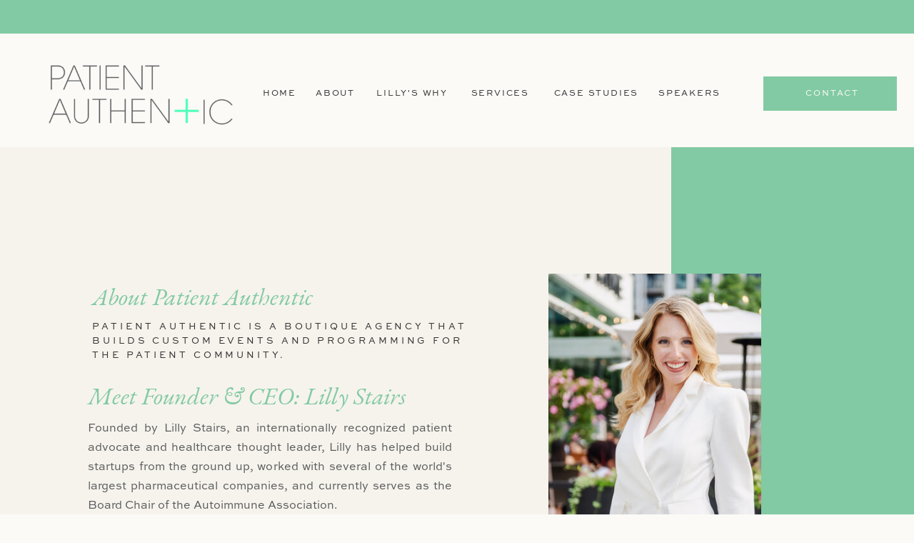

--- FILE ---
content_type: text/html; charset=UTF-8
request_url: https://patientauthentic.com/about
body_size: 14985
content:
<!DOCTYPE html>
<html class="d" lang="">
  <head>
    <meta charset="UTF-8" />
    <meta name="viewport" content="width=device-width, initial-scale=1" />
    <title>About</title>
      <link rel="icon" type="image/png" href="//static.showit.co/200/S5vGmaEoQdyzG3_msKXeLQ/218141/screenshot_2023-07-20_at_9_34_47_am.png" />
      <link rel="preconnect" href="https://static.showit.co" />
      <link rel="canonical" href="https://patientauthentic.com/about" />
    
    <link rel="preconnect" href="https://fonts.googleapis.com">
<link rel="preconnect" href="https://fonts.gstatic.com" crossorigin>
<link href="https://fonts.googleapis.com/css?family=EB+Garamond:italic" rel="stylesheet" type="text/css"/>
<style>
@font-face{font-family:Sweet San Pro Regular;src:url('//static.showit.co/file/03GmpZAFSCK5sFliv8qckA/shared/sweetsansproregular.woff');}
@font-face{font-family:Golden Hopes;src:url('//static.showit.co/file/ZBEW3I58QKG_Ay7nxLPb2w/shared/goldenhopespersonaluseonly-regular.woff');}
@font-face{font-family:Butler Light;src:url('//static.showit.co/file/UYhYMoW3Rcm06UhiGSx4FA/shared/butler-light.woff');}
 </style>
    <script id="init_data" type="application/json">
      {"mobile":{"w":320,"bgMediaType":"none","bgFillType":"color","bgColor":"colors-7"},"desktop":{"w":1200,"bgColor":"colors-7","bgMediaType":"none","bgFillType":"color"},"sid":"vsim_r0uq0cqdpds4_ycxg","break":768,"assetURL":"//static.showit.co","contactFormId":"218141/356767","cfAction":"aHR0cHM6Ly9jbGllbnRzZXJ2aWNlLnNob3dpdC5jby9jb250YWN0Zm9ybQ==","sgAction":"aHR0cHM6Ly9jbGllbnRzZXJ2aWNlLnNob3dpdC5jby9zb2NpYWxncmlk","blockData":[{"slug":"top-messge","visible":"d","states":[],"d":{"h":47,"w":1200,"locking":{"scrollOffset":1},"bgFillType":"color","bgColor":"colors-6","bgMediaType":"none"},"m":{"h":54,"w":320,"locking":{},"bgFillType":"color","bgColor":"colors-6","bgMediaType":"none"}},{"slug":"top-nav","visible":"m","states":[],"d":{"h":47,"w":1200,"locking":{"scrollOffset":1,"side":"st"},"bgFillType":"color","bgColor":"colors-6","bgMediaType":"none"},"m":{"h":54,"w":320,"locking":{"side":"st"},"bgFillType":"color","bgColor":"colors-6","bgMediaType":"none"}},{"slug":"logo","visible":"a","states":[{"d":{"bgMediaType":"none"},"m":{"bgMediaType":"none"},"slug":"view-1"},{"d":{"bgMediaType":"none"},"m":{"bgMediaType":"none"},"slug":"view-1-1"},{"d":{"bgMediaType":"none"},"m":{"bgMediaType":"none"},"slug":"view-1-2"}],"d":{"h":159,"w":1200,"locking":{"scrollOffset":1},"bgFillType":"color","bgColor":"colors-7","bgMediaType":"none"},"m":{"h":104,"w":320,"locking":{},"bgFillType":"color","bgColor":"colors-7","bgMediaType":"none"},"stateTrans":[{},{},{}]},{"slug":"about-intro","visible":"a","states":[],"d":{"h":801,"w":1200,"aav":5,"stateTrIn":{"type":"fade","duration":1},"stateTrOut":{"type":"fade","duration":1},"bgFillType":"color","bgColor":"colors-4","bgMediaType":"none"},"m":{"h":1194,"w":320,"bgFillType":"color","bgColor":"colors-4","bgMediaType":"none"}},{"slug":"new-canvas","visible":"a","states":[],"d":{"h":400,"w":1200,"bgFillType":"color","bgColor":"colors-7","bgMediaType":"image","bgImage":{"key":"3oFOhooKTGelIFRH9pvdVA/218141/emc20120_2.jpg","aspect_ratio":1.5,"title":"EMC20120 (2)","type":"asset"},"bgOpacity":100,"bgPos":"cm","bgScale":"cover","bgScroll":"p"},"m":{"h":257,"w":320,"bgFillType":"color","bgColor":"colors-7","bgMediaType":"image","bgImage":{"key":"3oFOhooKTGelIFRH9pvdVA/218141/emc20120_2.jpg","aspect_ratio":1.5,"title":"EMC20120 (2)","type":"asset"},"bgOpacity":100,"bgPos":"cm","bgScale":"cover","bgScroll":"p"}},{"slug":"work-together","visible":"a","states":[],"d":{"h":1241,"w":1200,"bgFillType":"color","bgColor":"colors-2","bgMediaType":"none"},"m":{"h":1289,"w":320,"bgFillType":"color","bgColor":"colors-2","bgMediaType":"none"}},{"slug":"correct-footer","visible":"a","states":[{"d":{"bgFillType":"color","bgColor":"#000000:0","bgMediaType":"none"},"m":{"bgFillType":"color","bgColor":"#000000:0","bgMediaType":"none"},"slug":"view-1"}],"d":{"h":680,"w":1200,"bgFillType":"color","bgColor":"#e7e5d8","bgMediaType":"none"},"m":{"h":1037,"w":320,"bgFillType":"color","bgColor":"#e7e5d8","bgMediaType":"none"},"stateTrans":[{}]},{"slug":"mobile-nav-1","visible":"m","states":[],"d":{"h":718,"w":1200,"bgFillType":"color","bgColor":"#FFFFFF","bgMediaType":"none"},"m":{"h":623,"w":320,"locking":{"side":"t"},"bgFillType":"color","bgColor":"colors-2","bgMediaType":"none"}}],"elementData":[{"type":"icon","visible":"m","id":"top-messge_0","blockId":"top-messge","m":{"x":264,"y":8,"w":41,"h":41,"a":0},"d":{"x":575,"y":350,"w":100,"h":100,"a":0},"pc":[{"type":"show","block":"mobile-nav-1"}]},{"type":"text","visible":"m","id":"top-messge_1","blockId":"top-messge","m":{"x":96,"y":23,"w":162,"h":24,"a":0},"d":{"x":487,"y":121,"w":226,"h":16,"a":0},"pc":[{"type":"show","block":"mobile-nav-1"}]},{"type":"icon","visible":"m","id":"top-nav_0","blockId":"top-nav","m":{"x":264,"y":8,"w":41,"h":41,"a":0},"d":{"x":575,"y":350,"w":100,"h":100,"a":0},"pc":[{"type":"show","block":"mobile-nav-1"}]},{"type":"text","visible":"m","id":"top-nav_1","blockId":"top-nav","m":{"x":96,"y":23,"w":162,"h":24,"a":0},"d":{"x":487,"y":121,"w":226,"h":16,"a":0},"pc":[{"type":"show","block":"mobile-nav-1"}]},{"type":"simple","visible":"d","id":"logo_view-1_0","blockId":"logo","m":{"x":74,"y":201,"w":172,"h":45,"a":0},"d":{"x":989,"y":60,"w":187,"h":48,"a":0,"lockH":"r"}},{"type":"text","visible":"d","id":"logo_view-1_1","blockId":"logo","m":{"x":122,"y":18,"w":75.60000000000001,"h":14,"a":0},"d":{"x":733,"y":76,"w":124,"h":16,"a":0}},{"type":"text","visible":"d","id":"logo_view-1_2","blockId":"logo","m":{"x":122,"y":18,"w":75.60000000000001,"h":14,"a":0},"d":{"x":1031,"y":76,"w":92,"h":16,"a":0,"lockH":"r"}},{"type":"text","visible":"d","id":"logo_view-1_3","blockId":"logo","m":{"x":122,"y":18,"w":75.60000000000001,"h":14,"a":0},"d":{"x":487,"y":76,"w":100,"h":16,"a":0}},{"type":"text","visible":"d","id":"logo_view-1_4","blockId":"logo","m":{"x":122,"y":18,"w":75.60000000000001,"h":14,"a":0},"d":{"x":295,"y":76,"w":80,"h":16,"a":0}},{"type":"text","visible":"d","id":"logo_view-1_5","blockId":"logo","m":{"x":122,"y":18,"w":75.60000000000001,"h":14,"a":0},"d":{"x":882,"y":76,"w":59,"h":16,"a":0}},{"type":"text","visible":"d","id":"logo_view-1_6","blockId":"logo","m":{"x":122,"y":18,"w":75.60000000000001,"h":14,"a":0},"d":{"x":614,"y":76,"w":87,"h":16,"a":0}},{"type":"graphic","visible":"a","id":"logo_view-1_7","blockId":"logo","m":{"x":49,"y":20,"w":210,"h":68,"a":0},"d":{"x":24,"y":38,"w":266,"h":94,"a":0},"c":{"key":"i1dB-Ym1Tti0YPGxh-PqpA/218141/copy_of_pa_vert_fullcolor.png","aspect_ratio":2.81551}},{"type":"text","visible":"d","id":"logo_view-1_8","blockId":"logo","m":{"x":132,"y":28,"w":75.60000000000001,"h":14,"a":0},"d":{"x":396,"y":76,"w":61,"h":16,"a":0}},{"type":"simple","visible":"d","id":"logo_view-1-1_0","blockId":"logo","m":{"x":74,"y":201,"w":172,"h":45,"a":0},"d":{"x":989,"y":60,"w":187,"h":48,"a":0,"lockH":"r"}},{"type":"text","visible":"d","id":"logo_view-1-1_1","blockId":"logo","m":{"x":122,"y":18,"w":75.60000000000001,"h":14,"a":0},"d":{"x":733,"y":76,"w":124,"h":16,"a":0}},{"type":"text","visible":"d","id":"logo_view-1-1_2","blockId":"logo","m":{"x":122,"y":18,"w":75.60000000000001,"h":14,"a":0},"d":{"x":1031,"y":76,"w":92,"h":16,"a":0,"lockH":"r"}},{"type":"text","visible":"d","id":"logo_view-1-1_3","blockId":"logo","m":{"x":122,"y":18,"w":75.60000000000001,"h":14,"a":0},"d":{"x":480,"y":76,"w":100,"h":16,"a":0}},{"type":"text","visible":"d","id":"logo_view-1-1_4","blockId":"logo","m":{"x":122,"y":18,"w":75.60000000000001,"h":14,"a":0},"d":{"x":290,"y":76,"w":80,"h":16,"a":0}},{"type":"text","visible":"d","id":"logo_view-1-1_5","blockId":"logo","m":{"x":122,"y":18,"w":75.60000000000001,"h":14,"a":0},"d":{"x":882,"y":76,"w":59,"h":16,"a":0}},{"type":"text","visible":"d","id":"logo_view-1-1_6","blockId":"logo","m":{"x":122,"y":18,"w":75.60000000000001,"h":14,"a":0},"d":{"x":609,"y":76,"w":89,"h":16,"a":0}},{"type":"graphic","visible":"a","id":"logo_view-1-1_7","blockId":"logo","m":{"x":49,"y":20,"w":210,"h":68,"a":0},"d":{"x":24,"y":38,"w":266,"h":94,"a":0},"c":{"key":"i1dB-Ym1Tti0YPGxh-PqpA/218141/copy_of_pa_vert_fullcolor.png","aspect_ratio":2.81551}},{"type":"text","visible":"d","id":"logo_view-1-1_8","blockId":"logo","m":{"x":132,"y":28,"w":75.60000000000001,"h":14,"a":0},"d":{"x":392,"y":76,"w":61,"h":16,"a":0}},{"type":"simple","visible":"a","id":"logo_view-1-1_9","blockId":"logo","m":{"x":48,"y":16,"w":224,"h":72.8,"a":0},"d":{"x":609,"y":95,"w":129,"h":64,"a":0}},{"type":"text","visible":"a","id":"logo_view-1-1_10","blockId":"logo","m":{"x":103,"y":42,"w":113.39999999999999,"h":21,"a":0},"d":{"x":618,"y":121,"w":133,"h":23,"a":0}},{"type":"text","visible":"a","id":"logo_view-1-1_11","blockId":"logo","m":{"x":103,"y":42,"w":113.39999999999999,"h":21,"a":0},"d":{"x":618,"y":97,"w":80,"h":23,"a":0}},{"type":"simple","visible":"d","id":"logo_view-1-2_0","blockId":"logo","m":{"x":74,"y":201,"w":172,"h":45,"a":0},"d":{"x":989,"y":60,"w":187,"h":48,"a":0,"lockH":"r"}},{"type":"text","visible":"d","id":"logo_view-1-2_1","blockId":"logo","m":{"x":122,"y":18,"w":75.60000000000001,"h":14,"a":0},"d":{"x":733,"y":76,"w":124,"h":16,"a":0}},{"type":"text","visible":"d","id":"logo_view-1-2_2","blockId":"logo","m":{"x":122,"y":18,"w":75.60000000000001,"h":14,"a":0},"d":{"x":1031,"y":76,"w":92,"h":16,"a":0,"lockH":"r"}},{"type":"text","visible":"d","id":"logo_view-1-2_3","blockId":"logo","m":{"x":122,"y":18,"w":75.60000000000001,"h":14,"a":0},"d":{"x":480,"y":76,"w":100,"h":16,"a":0}},{"type":"text","visible":"d","id":"logo_view-1-2_4","blockId":"logo","m":{"x":122,"y":18,"w":75.60000000000001,"h":14,"a":0},"d":{"x":290,"y":76,"w":80,"h":16,"a":0}},{"type":"text","visible":"d","id":"logo_view-1-2_5","blockId":"logo","m":{"x":122,"y":18,"w":75.60000000000001,"h":14,"a":0},"d":{"x":882,"y":76,"w":59,"h":16,"a":0}},{"type":"text","visible":"d","id":"logo_view-1-2_6","blockId":"logo","m":{"x":122,"y":18,"w":75.60000000000001,"h":14,"a":0},"d":{"x":609,"y":76,"w":89,"h":16,"a":0}},{"type":"graphic","visible":"a","id":"logo_view-1-2_7","blockId":"logo","m":{"x":49,"y":20,"w":210,"h":68,"a":0},"d":{"x":24,"y":38,"w":266,"h":94,"a":0},"c":{"key":"i1dB-Ym1Tti0YPGxh-PqpA/218141/copy_of_pa_vert_fullcolor.png","aspect_ratio":2.81551}},{"type":"text","visible":"d","id":"logo_view-1-2_8","blockId":"logo","m":{"x":132,"y":28,"w":75.60000000000001,"h":14,"a":0},"d":{"x":392,"y":76,"w":61,"h":16,"a":0}},{"type":"simple","visible":"a","id":"logo_view-1-2_9","blockId":"logo","m":{"x":48,"y":16,"w":224,"h":72.8,"a":0},"d":{"x":738,"y":92,"w":115,"h":64,"a":0}},{"type":"text","visible":"a","id":"logo_view-1-2_10","blockId":"logo","m":{"x":103,"y":42,"w":113.39999999999999,"h":21,"a":0},"d":{"x":738,"y":97,"w":80,"h":23,"a":0}},{"type":"text","visible":"a","id":"logo_view-1-2_11","blockId":"logo","m":{"x":103,"y":42,"w":113.39999999999999,"h":21,"a":0},"d":{"x":738,"y":121,"w":133,"h":23,"a":0}},{"type":"graphic","visible":"d","id":"about-intro_0","blockId":"about-intro","m":{"x":25,"y":220,"w":224,"h":274,"a":0},"d":{"x":900,"y":0,"w":305,"h":800,"a":0,"gs":{"s":70},"trIn":{"cl":"fadeIn","d":"0.5","dl":"0"},"lockH":"rs"},"c":{"key":"rZeJrg1oQJa8pk7UXy79ng/218141/screen_shot_2023-07-18_at_6_28_37_pm.png","aspect_ratio":1.40139}},{"type":"graphic","visible":"a","id":"about-intro_1","blockId":"about-intro","m":{"x":24,"y":113,"w":183,"h":274,"a":0},"d":{"x":728,"y":177,"w":298,"h":447,"a":0,"gs":{"s":40,"t":"zoom","p":120},"trIn":{"cl":"fadeIn","d":"0.5","dl":"0"}},"c":{"key":"wYb9sWssRdaup3c5q6VdIg/218141/ls_001_154.jpg","aspect_ratio":0.66683}},{"type":"graphic","visible":"a","id":"about-intro_2","blockId":"about-intro","m":{"x":179,"y":299,"w":141,"h":241,"a":0},"d":{"x":999,"y":538,"w":236,"h":325,"a":0,"gs":{"s":40,"t":"cover"},"trIn":{"cl":"fadeIn","d":"0.5","dl":"0"}},"c":{"key":"KmPqpP34Q-2a9uHbxbcQKg/218141/ls_001_14.jpg","aspect_ratio":0.66683}},{"type":"text","visible":"a","id":"about-intro_3","blockId":"about-intro","m":{"x":11,"y":69,"w":229,"h":37,"a":352},"d":{"x":586,"y":670,"w":262,"h":97,"a":354}},{"type":"text","visible":"a","id":"about-intro_4","blockId":"about-intro","m":{"x":24,"y":825,"w":272,"h":320,"a":0},"d":{"x":83,"y":381,"w":510,"h":359,"a":0}},{"type":"text","visible":"a","id":"about-intro_5","blockId":"about-intro","m":{"x":24,"y":647,"w":250,"h":67,"a":0},"d":{"x":89,"y":242,"w":551,"h":63,"a":0}},{"type":"text","visible":"a","id":"about-intro_6","blockId":"about-intro","m":{"x":22,"y":553,"w":274,"h":94,"a":0},"d":{"x":89,"y":189,"w":493,"h":53,"a":0}},{"type":"text","visible":"a","id":"about-intro_7","blockId":"about-intro","m":{"x":27,"y":748,"w":223,"h":94,"a":0},"d":{"x":83,"y":328,"w":493,"h":53,"a":0}},{"type":"text","visible":"a","id":"work-together_0","blockId":"work-together","m":{"x":19,"y":38,"w":282,"h":16,"a":0},"d":{"x":406,"y":76,"w":388,"h":21,"a":0}},{"type":"simple","visible":"a","id":"work-together_1","blockId":"work-together","m":{"x":67,"y":1210,"w":172,"h":45,"a":0},"d":{"x":514,"y":1093,"w":171,"h":48,"a":0}},{"type":"text","visible":"a","id":"work-together_2","blockId":"work-together","m":{"x":73,"y":1223,"w":164,"h":20,"a":0},"d":{"x":514,"y":1107,"w":172,"h":34,"a":0}},{"type":"simple","visible":"a","id":"work-together_3","blockId":"work-together","m":{"x":48,"y":346,"w":224,"h":208,"a":0},"d":{"x":189,"y":189,"w":315,"h":331,"a":0}},{"type":"simple","visible":"a","id":"work-together_4","blockId":"work-together","m":{"x":43,"y":908,"w":224,"h":208,"a":0},"d":{"x":189,"y":621,"w":315,"h":331,"a":0}},{"type":"simple","visible":"a","id":"work-together_5","blockId":"work-together","m":{"x":43,"y":630,"w":224,"h":208,"a":0},"d":{"x":696,"y":614,"w":315,"h":331,"a":0}},{"type":"simple","visible":"a","id":"work-together_6","blockId":"work-together","m":{"x":43,"y":75,"w":224,"h":208,"a":0},"d":{"x":696,"y":189,"w":315,"h":331,"a":0}},{"type":"graphic","visible":"a","id":"work-together_7","blockId":"work-together","m":{"x":50,"y":79,"w":210,"h":200,"a":0},"d":{"x":196,"y":196,"w":301,"h":316,"a":0},"c":{"key":"aSpZlGf1xQyVFTLKmW3Jww/218141/beth_ann_headshot_1.jpg","aspect_ratio":0.647}},{"type":"graphic","visible":"a","id":"work-together_8","blockId":"work-together","m":{"x":55,"y":350,"w":210,"h":200,"a":0},"d":{"x":703,"y":196,"w":301,"h":316,"a":0},"c":{"key":"uYdoNHpfleaKlX5bweTl0Q/218141/jenn_ruggeri.jpg","aspect_ratio":1.00257}},{"type":"graphic","visible":"a","id":"work-together_9","blockId":"work-together","m":{"x":50,"y":912,"w":210,"h":200,"a":0},"d":{"x":703,"y":621,"w":301,"h":316,"a":0},"c":{"key":"RNfLT-VoU5uAnUe_HiHH7w/218141/liz_carmines.jpg","aspect_ratio":1.46353}},{"type":"graphic","visible":"a","id":"work-together_10","blockId":"work-together","m":{"x":48,"y":634,"w":210,"h":200,"a":0},"d":{"x":196,"y":629,"w":301,"h":316,"a":0},"c":{"key":"SLwaUXumbsO5OODPKm6m4A/218141/jess.jpg","aspect_ratio":0.96216}},{"type":"text","visible":"a","id":"work-together_11","blockId":"work-together","m":{"x":56,"y":272,"w":272,"h":62,"a":0},"d":{"x":196,"y":500,"w":245,"h":94,"a":0}},{"type":"text","visible":"a","id":"work-together_12","blockId":"work-together","m":{"x":55,"y":563,"w":272,"h":53,"a":0},"d":{"x":696,"y":527,"w":245,"h":94,"a":0}},{"type":"text","visible":"a","id":"work-together_13","blockId":"work-together","m":{"x":50,"y":845,"w":272,"h":54,"a":0},"d":{"x":196,"y":965,"w":245,"h":94,"a":0}},{"type":"text","visible":"a","id":"work-together_14","blockId":"work-together","m":{"x":50,"y":1125,"w":272,"h":47,"a":0},"d":{"x":703,"y":960,"w":245,"h":94,"a":0}},{"type":"text","visible":"a","id":"correct-footer_0","blockId":"correct-footer","m":{"x":184,"y":979,"w":40,"h":34,"a":356},"d":{"x":1102,"y":624,"w":77,"h":45,"a":0,"lockH":"r"}},{"type":"simple","visible":"a","id":"correct-footer_1","blockId":"correct-footer","m":{"x":14,"y":961,"w":283,"h":1,"a":0},"d":{"x":-26,"y":46,"w":1236,"h":1,"a":0,"lockH":"s"}},{"type":"text","visible":"a","id":"correct-footer_2","blockId":"correct-footer","m":{"x":65,"y":982,"w":123,"h":14,"a":0},"d":{"x":945,"y":635,"w":169,"h":16,"a":0,"lockH":"r"}},{"type":"simple","visible":"m","id":"correct-footer_3","blockId":"correct-footer","m":{"x":19,"y":1175,"w":283,"h":1,"a":0},"d":{"x":-26,"y":46,"w":1236,"h":1,"a":0,"lockH":"s"}},{"type":"simple","visible":"m","id":"correct-footer_4","blockId":"correct-footer","m":{"x":23,"y":677,"w":283,"h":1,"a":0},"d":{"x":419,"y":205,"w":736,"h":1,"a":0,"lockH":"s"}},{"type":"simple","visible":"a","id":"correct-footer_5","blockId":"correct-footer","m":{"x":-2,"y":47,"w":328,"h":1,"a":0},"d":{"x":-26,"y":594,"w":1236,"h":1,"a":0,"lockH":"s"}},{"type":"text","visible":"a","id":"correct-footer_6","blockId":"correct-footer","m":{"x":65,"y":703,"w":185,"h":14,"a":0},"d":{"x":453,"y":402,"w":317,"h":16,"a":0}},{"type":"text","visible":"a","id":"correct-footer_7","blockId":"correct-footer","m":{"x":31,"y":774,"w":257,"h":67,"a":0},"d":{"x":453,"y":442,"w":388,"h":46,"a":0}},{"type":"simple","visible":"a","id":"correct-footer_8","blockId":"correct-footer","m":{"x":71,"y":894,"w":172,"h":45,"a":0},"d":{"x":863,"y":440,"w":171,"h":48,"a":0}},{"type":"text","visible":"a","id":"correct-footer_9","blockId":"correct-footer","m":{"x":78,"y":907,"w":164,"h":20,"a":0},"d":{"x":863,"y":458,"w":172,"h":34,"a":0}},{"type":"text","visible":"a","id":"correct-footer_10","blockId":"correct-footer","m":{"x":58,"y":463,"w":203,"h":14,"a":0},"d":{"x":609,"y":282,"w":109,"h":16,"a":0}},{"type":"text","visible":"a","id":"correct-footer_11","blockId":"correct-footer","m":{"x":71,"y":369,"w":178,"h":14,"a":0},"d":{"x":609,"y":220,"w":125,"h":16,"a":0}},{"type":"text","visible":"a","id":"correct-footer_12","blockId":"correct-footer","m":{"x":48,"y":430,"w":228,"h":14,"a":0},"d":{"x":608,"y":251,"w":219,"h":16,"a":0}},{"type":"text","visible":"a","id":"correct-footer_13","blockId":"correct-footer","m":{"x":56,"y":399,"w":203,"h":14,"a":0},"d":{"x":456,"y":251,"w":129,"h":16,"a":0}},{"type":"text","visible":"a","id":"correct-footer_14","blockId":"correct-footer","m":{"x":65,"y":337,"w":191,"h":14,"a":0},"d":{"x":456,"y":220,"w":75,"h":16,"a":0}},{"type":"text","visible":"a","id":"correct-footer_15","blockId":"correct-footer","m":{"x":68,"y":293,"w":185,"h":14,"a":0},"d":{"x":452,"y":170,"w":204,"h":16,"a":0}},{"type":"simple","visible":"a","id":"correct-footer_16","blockId":"correct-footer","m":{"x":-13,"y":274,"w":351,"h":1,"a":0},"d":{"x":374,"y":97,"w":1,"h":449,"a":0}},{"type":"text","visible":"a","id":"correct-footer_17","blockId":"correct-footer","m":{"x":43,"y":182,"w":240,"h":18,"a":0},"d":{"x":20,"y":339,"w":336,"h":121,"a":0}},{"type":"graphic","visible":"a","id":"correct-footer_18","blockId":"correct-footer","m":{"x":51,"y":88,"w":224,"h":80,"a":0},"d":{"x":51,"y":221,"w":276,"h":98,"a":0},"c":{"key":"i1dB-Ym1Tti0YPGxh-PqpA/218141/copy_of_pa_vert_fullcolor.png","aspect_ratio":2.81551}},{"type":"text","visible":"a","id":"correct-footer_19","blockId":"correct-footer","m":{"x":56,"y":494,"w":203,"h":13,"a":0},"d":{"x":456,"y":282,"w":109,"h":16,"a":0}},{"type":"text","visible":"a","id":"correct-footer_view-1_0","blockId":"correct-footer","m":{"x":45,"y":558,"w":237,"h":14,"a":0},"d":{"x":831,"y":170,"w":204,"h":16,"a":0}},{"type":"text","visible":"a","id":"correct-footer_view-1_1","blockId":"correct-footer","m":{"x":31,"y":604,"w":266,"h":14,"a":0},"d":{"x":831,"y":220,"w":283,"h":16,"a":0}},{"type":"text","visible":"a","id":"correct-footer_view-1_2","blockId":"correct-footer","m":{"x":43,"y":636,"w":233,"h":14,"a":0},"d":{"x":831,"y":251,"w":283,"h":16,"a":0}},{"type":"simple","visible":"m","id":"correct-footer_view-1_3","blockId":"correct-footer","m":{"x":18,"y":534,"w":283,"h":1,"a":0},"d":{"x":419,"y":205,"w":736,"h":1,"a":0,"lockH":"s"}},{"type":"icon","visible":"m","id":"mobile-nav-1_0","blockId":"mobile-nav-1","m":{"x":143,"y":39,"w":35,"h":33,"a":0,"lockV":"t"},"d":{"x":575,"y":175,"w":100,"h":100,"a":0},"pc":[{"type":"hide","block":"mobile-nav-1"}]},{"type":"text","visible":"a","id":"mobile-nav-1_1","blockId":"mobile-nav-1","m":{"x":59,"y":270,"w":203,"h":14,"a":0},"d":{"x":573,"y":380,"w":109,"h":16,"a":0,"lockH":"l"}},{"type":"text","visible":"a","id":"mobile-nav-1_2","blockId":"mobile-nav-1","m":{"x":71,"y":230,"w":178,"h":14,"a":0},"d":{"x":573,"y":309,"w":107,"h":16,"a":0,"lockH":"l"}},{"type":"text","visible":"a","id":"mobile-nav-1_3","blockId":"mobile-nav-1","m":{"x":59,"y":197,"w":203,"h":14,"a":0},"d":{"x":421,"y":415,"w":126,"h":16,"a":0,"lockH":"l"}},{"type":"text","visible":"a","id":"mobile-nav-1_4","blockId":"mobile-nav-1","m":{"x":60,"y":162,"w":203,"h":14,"a":0},"d":{"x":421,"y":380,"w":109,"h":16,"a":0,"lockH":"l"}},{"type":"text","visible":"a","id":"mobile-nav-1_5","blockId":"mobile-nav-1","m":{"x":65,"y":127,"w":191,"h":14,"a":0},"d":{"x":421,"y":344,"w":75,"h":16,"a":0,"lockH":"l"}},{"type":"text","visible":"a","id":"mobile-nav-1_6","blockId":"mobile-nav-1","m":{"x":123,"y":92,"w":76,"h":14,"a":0},"d":{"x":421,"y":309,"w":107,"h":16,"a":0,"lockH":"l"}},{"type":"graphic","visible":"a","id":"mobile-nav-1_7","blockId":"mobile-nav-1","m":{"x":113,"y":386,"w":94,"h":82,"a":0},"d":{"x":460,"y":60,"w":280,"h":280,"a":0},"c":{"key":"dfXw7Yo0TnCmswcufXDocw/218141/copy_of_pa_logomark_wht_onecolor.png","aspect_ratio":1}},{"type":"text","visible":"a","id":"mobile-nav-1_8","blockId":"mobile-nav-1","m":{"x":59,"y":309,"w":203,"h":14,"a":0},"d":{"x":573,"y":380,"w":109,"h":16,"a":0,"lockH":"l"}}]}
    </script>
    <link
      rel="stylesheet"
      type="text/css"
      href="https://cdnjs.cloudflare.com/ajax/libs/animate.css/3.4.0/animate.min.css"
    />
    <script
      id="si-jquery"
      src="https://ajax.googleapis.com/ajax/libs/jquery/3.5.1/jquery.min.js"
    ></script>
    		
		<script src="//lib.showit.co/engine/2.6.1/showit-lib.min.js"></script>
		<script src="//lib.showit.co/engine/2.6.1/showit.min.js"></script>

    <script>
      
      function initPage(){
      
      }
    </script>
    <link rel="stylesheet" type="text/css" href="//lib.showit.co/engine/2.6.1/showit.css" />
    <style id="si-page-css">
      html.m {background-color:rgba(251,250,247,1);}
html.d {background-color:rgba(251,250,247,1);}
.d .st-d-title {color:rgba(54,52,53,1);line-height:1.2;letter-spacing:0em;font-size:50px;text-align:center;font-family:'Butler Light';font-weight:400;font-style:normal;}
.d .st-d-title.se-rc a {color:rgba(54,52,53,1);}
.d .st-d-title.se-rc a:hover {text-decoration:underline;color:rgba(54,52,53,1);opacity:0.8;}
.m .st-m-title {color:rgba(54,52,53,1);line-height:1.2;font-size:40px;text-align:center;font-family:'Butler Light';font-weight:400;font-style:normal;}
.m .st-m-title.se-rc a {color:rgba(54,52,53,1);}
.m .st-m-title.se-rc a:hover {text-decoration:underline;color:rgba(54,52,53,1);opacity:0.8;}
.d .st-d-heading {color:rgba(54,52,53,1);line-height:1.2;letter-spacing:0em;font-size:25px;text-align:center;font-family:'EB Garamond';font-weight:400;font-style:italic;}
.d .st-d-heading.se-rc a {color:rgba(54,52,53,1);}
.d .st-d-heading.se-rc a:hover {text-decoration:underline;color:rgba(54,52,53,1);opacity:0.8;}
.m .st-m-heading {color:rgba(54,52,53,1);line-height:1;letter-spacing:0em;font-size:22px;text-align:center;font-family:'EB Garamond';font-weight:400;font-style:italic;}
.m .st-m-heading.se-rc a {color:rgba(54,52,53,1);}
.m .st-m-heading.se-rc a:hover {text-decoration:underline;color:rgba(54,52,53,1);opacity:0.8;}
.d .st-d-subheading {color:rgba(54,52,53,1);text-transform:uppercase;line-height:1.4;letter-spacing:0.3em;font-size:13px;text-align:center;font-family:'Sweet San Pro Regular';font-weight:400;font-style:normal;}
.d .st-d-subheading.se-rc a {color:rgba(54,52,53,1);}
.d .st-d-subheading.se-rc a:hover {text-decoration:underline;color:rgba(54,52,53,1);opacity:0.8;}
.m .st-m-subheading {color:rgba(54,52,53,1);text-transform:uppercase;line-height:1.4;letter-spacing:0.3em;font-size:11px;text-align:center;font-family:'Sweet San Pro Regular';font-weight:400;font-style:normal;}
.m .st-m-subheading.se-rc a {color:rgba(54,52,53,1);}
.m .st-m-subheading.se-rc a:hover {text-decoration:underline;color:rgba(54,52,53,1);opacity:0.8;}
.d .st-d-paragraph {color:rgba(54,52,53,1);line-height:1.7;letter-spacing:0em;font-size:18px;text-align:justify;font-family:'Sweet San Pro Regular';font-weight:400;font-style:normal;}
.d .st-d-paragraph.se-rc a {color:rgba(54,52,53,1);}
.d .st-d-paragraph.se-rc a:hover {text-decoration:underline;color:rgba(54,52,53,1);opacity:0.8;}
.m .st-m-paragraph {color:rgba(54,52,53,1);line-height:1.6;letter-spacing:0em;font-size:16px;text-align:left;font-family:'Sweet San Pro Regular';font-weight:400;font-style:normal;}
.m .st-m-paragraph.se-rc a {color:rgba(54,52,53,1);}
.m .st-m-paragraph.se-rc a:hover {text-decoration:underline;color:rgba(54,52,53,1);opacity:0.8;}
.sib-top-messge {z-index:15;}
.m .sib-top-messge {height:54px;display:none;}
.d .sib-top-messge {height:47px;}
.m .sib-top-messge .ss-bg {background-color:rgba(130,202,163,1);}
.d .sib-top-messge .ss-bg {background-color:rgba(130,202,163,1);}
.d .sie-top-messge_0 {left:575px;top:350px;width:100px;height:100px;display:none;}
.m .sie-top-messge_0 {left:264px;top:8px;width:41px;height:41px;}
.d .sie-top-messge_0 svg {fill:rgba(240,234,222,1);}
.m .sie-top-messge_0 svg {fill:rgba(251,250,247,1);}
.d .sie-top-messge_1:hover {opacity:1;transition-duration:0.5s;transition-property:opacity;}
.m .sie-top-messge_1:hover {opacity:1;transition-duration:0.5s;transition-property:opacity;}
.d .sie-top-messge_1 {left:487px;top:121px;width:226px;height:16px;display:none;transition-duration:0.5s;transition-property:opacity;}
.m .sie-top-messge_1 {left:96px;top:23px;width:162px;height:24px;transition-duration:0.5s;transition-property:opacity;}
.d .sie-top-messge_1-text:hover {color:rgba(142,146,147,1);}
.m .sie-top-messge_1-text:hover {color:rgba(142,146,147,1);}
.d .sie-top-messge_1-text {text-transform:none;letter-spacing:0.1em;font-size:11px;text-align:center;transition-duration:0.5s;transition-property:color;}
.m .sie-top-messge_1-text {color:rgba(251,250,247,1);letter-spacing:0.15em;font-size:11px;text-align:right;transition-duration:0.5s;transition-property:color;}
.sib-top-nav {z-index:15;}
.m .sib-top-nav {height:54px;}
.d .sib-top-nav {height:47px;display:none;}
.m .sib-top-nav .ss-bg {background-color:rgba(130,202,163,1);}
.d .sib-top-nav .ss-bg {background-color:rgba(130,202,163,1);}
.d .sie-top-nav_0 {left:575px;top:350px;width:100px;height:100px;display:none;}
.m .sie-top-nav_0 {left:264px;top:8px;width:41px;height:41px;}
.d .sie-top-nav_0 svg {fill:rgba(240,234,222,1);}
.m .sie-top-nav_0 svg {fill:rgba(251,250,247,1);}
.d .sie-top-nav_1:hover {opacity:1;transition-duration:0.5s;transition-property:opacity;}
.m .sie-top-nav_1:hover {opacity:1;transition-duration:0.5s;transition-property:opacity;}
.d .sie-top-nav_1 {left:487px;top:121px;width:226px;height:16px;display:none;transition-duration:0.5s;transition-property:opacity;}
.m .sie-top-nav_1 {left:96px;top:23px;width:162px;height:24px;transition-duration:0.5s;transition-property:opacity;}
.d .sie-top-nav_1-text:hover {color:rgba(142,146,147,1);}
.m .sie-top-nav_1-text:hover {color:rgba(142,146,147,1);}
.d .sie-top-nav_1-text {text-transform:none;letter-spacing:0.1em;font-size:11px;text-align:center;transition-duration:0.5s;transition-property:color;}
.m .sie-top-nav_1-text {color:rgba(251,250,247,1);letter-spacing:0.15em;font-size:11px;text-align:right;transition-duration:0.5s;transition-property:color;}
.sib-logo {z-index:1;}
.m .sib-logo {height:104px;}
.d .sib-logo {height:159px;}
.m .sib-logo .ss-bg {background-color:rgba(251,250,247,1);}
.d .sib-logo .ss-bg {background-color:rgba(251,250,247,1);}
.m .sib-logo .sis-logo_view-1 {}
.d .sib-logo .sis-logo_view-1 {}
.d .sie-logo_view-1_0 {left:989px;top:60px;width:187px;height:48px;}
.m .sie-logo_view-1_0 {left:74px;top:201px;width:172px;height:45px;display:none;}
.d .sie-logo_view-1_0 .se-simple:hover {}
.m .sie-logo_view-1_0 .se-simple:hover {}
.d .sie-logo_view-1_0 .se-simple {border-color:rgba(54,52,53,0.5);border-width:0px;background-color:rgba(130,202,163,1);border-style:solid;border-radius:inherit;}
.m .sie-logo_view-1_0 .se-simple {border-color:rgba(54,52,53,0.5);border-width:1px;background-color:rgba(88,90,91,0);border-style:solid;border-radius:inherit;}
.d .sie-logo_view-1_1:hover {opacity:1;transition-duration:0.5s;transition-property:opacity;}
.m .sie-logo_view-1_1:hover {opacity:1;transition-duration:0.5s;transition-property:opacity;}
.d .sie-logo_view-1_1 {left:733px;top:76px;width:124px;height:16px;transition-duration:0.5s;transition-property:opacity;}
.m .sie-logo_view-1_1 {left:122px;top:18px;width:75.60000000000001px;height:14px;display:none;transition-duration:0.5s;transition-property:opacity;}
.d .sie-logo_view-1_1-text:hover {color:rgba(130,202,163,1);}
.m .sie-logo_view-1_1-text:hover {color:rgba(130,202,163,1);}
.d .sie-logo_view-1_1-text {letter-spacing:0.15em;font-size:12px;text-align:center;transition-duration:0.5s;transition-property:color;}
.m .sie-logo_view-1_1-text {transition-duration:0.5s;transition-property:color;}
.d .sie-logo_view-1_2:hover {opacity:1;transition-duration:0.5s;transition-property:opacity;}
.m .sie-logo_view-1_2:hover {opacity:1;transition-duration:0.5s;transition-property:opacity;}
.d .sie-logo_view-1_2 {left:1031px;top:76px;width:92px;height:16px;transition-duration:0.5s;transition-property:opacity;}
.m .sie-logo_view-1_2 {left:122px;top:18px;width:75.60000000000001px;height:14px;display:none;transition-duration:0.5s;transition-property:opacity;}
.d .sie-logo_view-1_2-text:hover {color:rgba(240,234,222,1);}
.m .sie-logo_view-1_2-text:hover {color:rgba(240,234,222,1);}
.d .sie-logo_view-1_2-text {color:rgba(251,250,247,1);letter-spacing:0.15em;font-size:12px;text-align:right;transition-duration:0.5s;transition-property:color;}
.m .sie-logo_view-1_2-text {transition-duration:0.5s;transition-property:color;}
.d .sie-logo_view-1_3:hover {opacity:1;transition-duration:0.5s;transition-property:opacity;}
.m .sie-logo_view-1_3:hover {opacity:1;transition-duration:0.5s;transition-property:opacity;}
.d .sie-logo_view-1_3 {left:487px;top:76px;width:100px;height:16px;transition-duration:0.5s;transition-property:opacity;}
.m .sie-logo_view-1_3 {left:122px;top:18px;width:75.60000000000001px;height:14px;display:none;transition-duration:0.5s;transition-property:opacity;}
.d .sie-logo_view-1_3-text:hover {color:rgba(130,202,163,1);}
.m .sie-logo_view-1_3-text:hover {color:rgba(130,202,163,1);}
.d .sie-logo_view-1_3-text {letter-spacing:0.15em;font-size:12px;text-align:right;transition-duration:0.5s;transition-property:color;}
.m .sie-logo_view-1_3-text {transition-duration:0.5s;transition-property:color;}
.d .sie-logo_view-1_4:hover {opacity:1;transition-duration:0.5s;transition-property:opacity;}
.m .sie-logo_view-1_4:hover {opacity:1;transition-duration:0.5s;transition-property:opacity;}
.d .sie-logo_view-1_4 {left:295px;top:76px;width:80px;height:16px;transition-duration:0.5s;transition-property:opacity;}
.m .sie-logo_view-1_4 {left:122px;top:18px;width:75.60000000000001px;height:14px;display:none;transition-duration:0.5s;transition-property:opacity;}
.d .sie-logo_view-1_4-text:hover {color:rgba(130,202,163,1);}
.m .sie-logo_view-1_4-text:hover {color:rgba(130,202,163,1);}
.d .sie-logo_view-1_4-text {letter-spacing:0.15em;font-size:12px;text-align:right;transition-duration:0.5s;transition-property:color;}
.m .sie-logo_view-1_4-text {transition-duration:0.5s;transition-property:color;}
.d .sie-logo_view-1_5:hover {opacity:1;transition-duration:0.5s;transition-property:opacity;}
.m .sie-logo_view-1_5:hover {opacity:1;transition-duration:0.5s;transition-property:opacity;}
.d .sie-logo_view-1_5 {left:882px;top:76px;width:59px;height:16px;transition-duration:0.5s;transition-property:opacity;}
.m .sie-logo_view-1_5 {left:122px;top:18px;width:75.60000000000001px;height:14px;display:none;transition-duration:0.5s;transition-property:opacity;}
.d .sie-logo_view-1_5-text:hover {color:rgba(130,202,163,1);}
.m .sie-logo_view-1_5-text:hover {color:rgba(130,202,163,1);}
.d .sie-logo_view-1_5-text {letter-spacing:0.15em;font-size:12px;text-align:right;transition-duration:0.5s;transition-property:color;}
.m .sie-logo_view-1_5-text {transition-duration:0.5s;transition-property:color;}
.d .sie-logo_view-1_6:hover {opacity:1;transition-duration:0.5s;transition-property:opacity;}
.m .sie-logo_view-1_6:hover {opacity:1;transition-duration:0.5s;transition-property:opacity;}
.d .sie-logo_view-1_6 {left:614px;top:76px;width:87px;height:16px;transition-duration:0.5s;transition-property:opacity;}
.m .sie-logo_view-1_6 {left:122px;top:18px;width:75.60000000000001px;height:14px;display:none;transition-duration:0.5s;transition-property:opacity;}
.d .sie-logo_view-1_6-text:hover {color:rgba(130,202,163,1);}
.m .sie-logo_view-1_6-text:hover {color:rgba(130,202,163,1);}
.d .sie-logo_view-1_6-text {letter-spacing:0.15em;font-size:12px;text-align:right;transition-duration:0.5s;transition-property:color;}
.m .sie-logo_view-1_6-text {transition-duration:0.5s;transition-property:color;}
.d .sie-logo_view-1_7 {left:24px;top:38px;width:266px;height:94px;}
.m .sie-logo_view-1_7 {left:49px;top:20px;width:210px;height:68px;}
.d .sie-logo_view-1_7 .se-img {background-repeat:no-repeat;background-size:cover;background-position:50% 50%;border-radius:inherit;}
.m .sie-logo_view-1_7 .se-img {background-repeat:no-repeat;background-size:cover;background-position:50% 50%;border-radius:inherit;}
.d .sie-logo_view-1_8:hover {opacity:1;transition-duration:0.5s;transition-property:opacity;}
.m .sie-logo_view-1_8:hover {opacity:1;transition-duration:0.5s;transition-property:opacity;}
.d .sie-logo_view-1_8 {left:396px;top:76px;width:61px;height:16px;transition-duration:0.5s;transition-property:opacity;}
.m .sie-logo_view-1_8 {left:132px;top:28px;width:75.60000000000001px;height:14px;display:none;transition-duration:0.5s;transition-property:opacity;}
.d .sie-logo_view-1_8-text:hover {color:rgba(130,202,163,1);}
.m .sie-logo_view-1_8-text:hover {color:rgba(130,202,163,1);}
.d .sie-logo_view-1_8-text {letter-spacing:0.15em;font-size:12px;text-align:right;transition-duration:0.5s;transition-property:color;}
.m .sie-logo_view-1_8-text {transition-duration:0.5s;transition-property:color;}
.m .sib-logo .sis-logo_view-1-1 {}
.d .sib-logo .sis-logo_view-1-1 {}
.d .sie-logo_view-1-1_0 {left:989px;top:60px;width:187px;height:48px;}
.m .sie-logo_view-1-1_0 {left:74px;top:201px;width:172px;height:45px;display:none;}
.d .sie-logo_view-1-1_0 .se-simple:hover {}
.m .sie-logo_view-1-1_0 .se-simple:hover {}
.d .sie-logo_view-1-1_0 .se-simple {border-color:rgba(54,52,53,0.5);border-width:0px;background-color:rgba(130,202,163,1);border-style:solid;border-radius:inherit;}
.m .sie-logo_view-1-1_0 .se-simple {border-color:rgba(54,52,53,0.5);border-width:1px;background-color:rgba(88,90,91,0);border-style:solid;border-radius:inherit;}
.d .sie-logo_view-1-1_1:hover {opacity:1;transition-duration:0.5s;transition-property:opacity;}
.m .sie-logo_view-1-1_1:hover {opacity:1;transition-duration:0.5s;transition-property:opacity;}
.d .sie-logo_view-1-1_1 {left:733px;top:76px;width:124px;height:16px;transition-duration:0.5s;transition-property:opacity;}
.m .sie-logo_view-1-1_1 {left:122px;top:18px;width:75.60000000000001px;height:14px;display:none;transition-duration:0.5s;transition-property:opacity;}
.d .sie-logo_view-1-1_1-text:hover {color:rgba(130,202,163,1);}
.m .sie-logo_view-1-1_1-text:hover {color:rgba(130,202,163,1);}
.d .sie-logo_view-1-1_1-text {letter-spacing:0.15em;font-size:12px;text-align:center;transition-duration:0.5s;transition-property:color;}
.m .sie-logo_view-1-1_1-text {transition-duration:0.5s;transition-property:color;}
.d .sie-logo_view-1-1_2:hover {opacity:1;transition-duration:0.5s;transition-property:opacity;}
.m .sie-logo_view-1-1_2:hover {opacity:1;transition-duration:0.5s;transition-property:opacity;}
.d .sie-logo_view-1-1_2 {left:1031px;top:76px;width:92px;height:16px;transition-duration:0.5s;transition-property:opacity;}
.m .sie-logo_view-1-1_2 {left:122px;top:18px;width:75.60000000000001px;height:14px;display:none;transition-duration:0.5s;transition-property:opacity;}
.d .sie-logo_view-1-1_2-text:hover {color:rgba(240,234,222,1);}
.m .sie-logo_view-1-1_2-text:hover {color:rgba(240,234,222,1);}
.d .sie-logo_view-1-1_2-text {color:rgba(251,250,247,1);letter-spacing:0.15em;font-size:12px;text-align:right;transition-duration:0.5s;transition-property:color;}
.m .sie-logo_view-1-1_2-text {transition-duration:0.5s;transition-property:color;}
.d .sie-logo_view-1-1_3:hover {opacity:1;transition-duration:0.5s;transition-property:opacity;}
.m .sie-logo_view-1-1_3:hover {opacity:1;transition-duration:0.5s;transition-property:opacity;}
.d .sie-logo_view-1-1_3 {left:480px;top:76px;width:100px;height:16px;transition-duration:0.5s;transition-property:opacity;}
.m .sie-logo_view-1-1_3 {left:122px;top:18px;width:75.60000000000001px;height:14px;display:none;transition-duration:0.5s;transition-property:opacity;}
.d .sie-logo_view-1-1_3-text:hover {color:rgba(130,202,163,1);}
.m .sie-logo_view-1-1_3-text:hover {color:rgba(130,202,163,1);}
.d .sie-logo_view-1-1_3-text {letter-spacing:0.15em;font-size:12px;text-align:right;transition-duration:0.5s;transition-property:color;}
.m .sie-logo_view-1-1_3-text {transition-duration:0.5s;transition-property:color;}
.d .sie-logo_view-1-1_4:hover {opacity:1;transition-duration:0.5s;transition-property:opacity;}
.m .sie-logo_view-1-1_4:hover {opacity:1;transition-duration:0.5s;transition-property:opacity;}
.d .sie-logo_view-1-1_4 {left:290px;top:76px;width:80px;height:16px;transition-duration:0.5s;transition-property:opacity;}
.m .sie-logo_view-1-1_4 {left:122px;top:18px;width:75.60000000000001px;height:14px;display:none;transition-duration:0.5s;transition-property:opacity;}
.d .sie-logo_view-1-1_4-text:hover {color:rgba(130,202,163,1);}
.m .sie-logo_view-1-1_4-text:hover {color:rgba(130,202,163,1);}
.d .sie-logo_view-1-1_4-text {letter-spacing:0.15em;font-size:12px;text-align:right;transition-duration:0.5s;transition-property:color;}
.m .sie-logo_view-1-1_4-text {transition-duration:0.5s;transition-property:color;}
.d .sie-logo_view-1-1_5:hover {opacity:1;transition-duration:0.5s;transition-property:opacity;}
.m .sie-logo_view-1-1_5:hover {opacity:1;transition-duration:0.5s;transition-property:opacity;}
.d .sie-logo_view-1-1_5 {left:882px;top:76px;width:59px;height:16px;transition-duration:0.5s;transition-property:opacity;}
.m .sie-logo_view-1-1_5 {left:122px;top:18px;width:75.60000000000001px;height:14px;display:none;transition-duration:0.5s;transition-property:opacity;}
.d .sie-logo_view-1-1_5-text:hover {color:rgba(130,202,163,1);}
.m .sie-logo_view-1-1_5-text:hover {color:rgba(130,202,163,1);}
.d .sie-logo_view-1-1_5-text {letter-spacing:0.15em;font-size:12px;text-align:right;transition-duration:0.5s;transition-property:color;}
.m .sie-logo_view-1-1_5-text {transition-duration:0.5s;transition-property:color;}
.d .sie-logo_view-1-1_6:hover {opacity:1;transition-duration:0.5s;transition-property:opacity;}
.m .sie-logo_view-1-1_6:hover {opacity:1;transition-duration:0.5s;transition-property:opacity;}
.d .sie-logo_view-1-1_6 {left:609px;top:76px;width:89px;height:16px;transition-duration:0.5s;transition-property:opacity;}
.m .sie-logo_view-1-1_6 {left:122px;top:18px;width:75.60000000000001px;height:14px;display:none;transition-duration:0.5s;transition-property:opacity;}
.d .sie-logo_view-1-1_6-text:hover {color:rgba(130,202,163,1);}
.m .sie-logo_view-1-1_6-text:hover {color:rgba(130,202,163,1);}
.d .sie-logo_view-1-1_6-text {letter-spacing:0.15em;font-size:12px;text-align:right;transition-duration:0.5s;transition-property:color;}
.m .sie-logo_view-1-1_6-text {transition-duration:0.5s;transition-property:color;}
.d .sie-logo_view-1-1_7 {left:24px;top:38px;width:266px;height:94px;}
.m .sie-logo_view-1-1_7 {left:49px;top:20px;width:210px;height:68px;}
.d .sie-logo_view-1-1_7 .se-img {background-repeat:no-repeat;background-size:cover;background-position:50% 50%;border-radius:inherit;}
.m .sie-logo_view-1-1_7 .se-img {background-repeat:no-repeat;background-size:cover;background-position:50% 50%;border-radius:inherit;}
.d .sie-logo_view-1-1_8:hover {opacity:1;transition-duration:0.5s;transition-property:opacity;}
.m .sie-logo_view-1-1_8:hover {opacity:1;transition-duration:0.5s;transition-property:opacity;}
.d .sie-logo_view-1-1_8 {left:392px;top:76px;width:61px;height:16px;transition-duration:0.5s;transition-property:opacity;}
.m .sie-logo_view-1-1_8 {left:132px;top:28px;width:75.60000000000001px;height:14px;display:none;transition-duration:0.5s;transition-property:opacity;}
.d .sie-logo_view-1-1_8-text:hover {color:rgba(130,202,163,1);}
.m .sie-logo_view-1-1_8-text:hover {color:rgba(130,202,163,1);}
.d .sie-logo_view-1-1_8-text {letter-spacing:0.15em;font-size:12px;text-align:right;transition-duration:0.5s;transition-property:color;}
.m .sie-logo_view-1-1_8-text {transition-duration:0.5s;transition-property:color;}
.d .sie-logo_view-1-1_9 {left:609px;top:95px;width:129px;height:64px;}
.m .sie-logo_view-1-1_9 {left:48px;top:16px;width:224px;height:72.8px;}
.d .sie-logo_view-1-1_9 .se-simple:hover {}
.m .sie-logo_view-1-1_9 .se-simple:hover {}
.d .sie-logo_view-1-1_9 .se-simple {background-color:rgba(251,250,247,1);}
.m .sie-logo_view-1-1_9 .se-simple {background-color:rgba(251,250,247,1);}
.d .sie-logo_view-1-1_10 {left:618px;top:121px;width:133px;height:23px;}
.m .sie-logo_view-1-1_10 {left:103px;top:42px;width:113.39999999999999px;height:21px;}
.d .sie-logo_view-1-1_10-text {font-size:13px;}
.m .sie-logo_view-1-1_10-text {font-size:16px;}
.d .sie-logo_view-1-1_11:hover {opacity:1;transition-duration:0.5s;transition-property:opacity;}
.m .sie-logo_view-1-1_11:hover {opacity:1;transition-duration:0.5s;transition-property:opacity;}
.d .sie-logo_view-1-1_11 {left:618px;top:97px;width:80px;height:23px;transition-duration:0.5s;transition-property:opacity;}
.m .sie-logo_view-1-1_11 {left:103px;top:42px;width:113.39999999999999px;height:21px;transition-duration:0.5s;transition-property:opacity;}
.d .sie-logo_view-1-1_11-text:hover {color:rgba(130,202,163,1);}
.m .sie-logo_view-1-1_11-text:hover {color:rgba(130,202,163,1);}
.d .sie-logo_view-1-1_11-text {font-size:13px;transition-duration:0.5s;transition-property:color;}
.m .sie-logo_view-1-1_11-text {font-size:16px;transition-duration:0.5s;transition-property:color;}
.m .sib-logo .sis-logo_view-1-2 {}
.d .sib-logo .sis-logo_view-1-2 {}
.d .sie-logo_view-1-2_0 {left:989px;top:60px;width:187px;height:48px;}
.m .sie-logo_view-1-2_0 {left:74px;top:201px;width:172px;height:45px;display:none;}
.d .sie-logo_view-1-2_0 .se-simple:hover {}
.m .sie-logo_view-1-2_0 .se-simple:hover {}
.d .sie-logo_view-1-2_0 .se-simple {border-color:rgba(54,52,53,0.5);border-width:0px;background-color:rgba(130,202,163,1);border-style:solid;border-radius:inherit;}
.m .sie-logo_view-1-2_0 .se-simple {border-color:rgba(54,52,53,0.5);border-width:1px;background-color:rgba(88,90,91,0);border-style:solid;border-radius:inherit;}
.d .sie-logo_view-1-2_1:hover {opacity:1;transition-duration:0.5s;transition-property:opacity;}
.m .sie-logo_view-1-2_1:hover {opacity:1;transition-duration:0.5s;transition-property:opacity;}
.d .sie-logo_view-1-2_1 {left:733px;top:76px;width:124px;height:16px;transition-duration:0.5s;transition-property:opacity;}
.m .sie-logo_view-1-2_1 {left:122px;top:18px;width:75.60000000000001px;height:14px;display:none;transition-duration:0.5s;transition-property:opacity;}
.d .sie-logo_view-1-2_1-text:hover {color:rgba(130,202,163,1);}
.m .sie-logo_view-1-2_1-text:hover {color:rgba(130,202,163,1);}
.d .sie-logo_view-1-2_1-text {letter-spacing:0.15em;font-size:12px;text-align:center;transition-duration:0.5s;transition-property:color;}
.m .sie-logo_view-1-2_1-text {transition-duration:0.5s;transition-property:color;}
.d .sie-logo_view-1-2_2:hover {opacity:1;transition-duration:0.5s;transition-property:opacity;}
.m .sie-logo_view-1-2_2:hover {opacity:1;transition-duration:0.5s;transition-property:opacity;}
.d .sie-logo_view-1-2_2 {left:1031px;top:76px;width:92px;height:16px;transition-duration:0.5s;transition-property:opacity;}
.m .sie-logo_view-1-2_2 {left:122px;top:18px;width:75.60000000000001px;height:14px;display:none;transition-duration:0.5s;transition-property:opacity;}
.d .sie-logo_view-1-2_2-text:hover {color:rgba(240,234,222,1);}
.m .sie-logo_view-1-2_2-text:hover {color:rgba(240,234,222,1);}
.d .sie-logo_view-1-2_2-text {color:rgba(251,250,247,1);letter-spacing:0.15em;font-size:12px;text-align:right;transition-duration:0.5s;transition-property:color;}
.m .sie-logo_view-1-2_2-text {transition-duration:0.5s;transition-property:color;}
.d .sie-logo_view-1-2_3:hover {opacity:1;transition-duration:0.5s;transition-property:opacity;}
.m .sie-logo_view-1-2_3:hover {opacity:1;transition-duration:0.5s;transition-property:opacity;}
.d .sie-logo_view-1-2_3 {left:480px;top:76px;width:100px;height:16px;transition-duration:0.5s;transition-property:opacity;}
.m .sie-logo_view-1-2_3 {left:122px;top:18px;width:75.60000000000001px;height:14px;display:none;transition-duration:0.5s;transition-property:opacity;}
.d .sie-logo_view-1-2_3-text:hover {color:rgba(130,202,163,1);}
.m .sie-logo_view-1-2_3-text:hover {color:rgba(130,202,163,1);}
.d .sie-logo_view-1-2_3-text {letter-spacing:0.15em;font-size:12px;text-align:right;transition-duration:0.5s;transition-property:color;}
.m .sie-logo_view-1-2_3-text {transition-duration:0.5s;transition-property:color;}
.d .sie-logo_view-1-2_4:hover {opacity:1;transition-duration:0.5s;transition-property:opacity;}
.m .sie-logo_view-1-2_4:hover {opacity:1;transition-duration:0.5s;transition-property:opacity;}
.d .sie-logo_view-1-2_4 {left:290px;top:76px;width:80px;height:16px;transition-duration:0.5s;transition-property:opacity;}
.m .sie-logo_view-1-2_4 {left:122px;top:18px;width:75.60000000000001px;height:14px;display:none;transition-duration:0.5s;transition-property:opacity;}
.d .sie-logo_view-1-2_4-text:hover {color:rgba(130,202,163,1);}
.m .sie-logo_view-1-2_4-text:hover {color:rgba(130,202,163,1);}
.d .sie-logo_view-1-2_4-text {letter-spacing:0.15em;font-size:12px;text-align:right;transition-duration:0.5s;transition-property:color;}
.m .sie-logo_view-1-2_4-text {transition-duration:0.5s;transition-property:color;}
.d .sie-logo_view-1-2_5:hover {opacity:1;transition-duration:0.5s;transition-property:opacity;}
.m .sie-logo_view-1-2_5:hover {opacity:1;transition-duration:0.5s;transition-property:opacity;}
.d .sie-logo_view-1-2_5 {left:882px;top:76px;width:59px;height:16px;transition-duration:0.5s;transition-property:opacity;}
.m .sie-logo_view-1-2_5 {left:122px;top:18px;width:75.60000000000001px;height:14px;display:none;transition-duration:0.5s;transition-property:opacity;}
.d .sie-logo_view-1-2_5-text:hover {color:rgba(130,202,163,1);}
.m .sie-logo_view-1-2_5-text:hover {color:rgba(130,202,163,1);}
.d .sie-logo_view-1-2_5-text {letter-spacing:0.15em;font-size:12px;text-align:right;transition-duration:0.5s;transition-property:color;}
.m .sie-logo_view-1-2_5-text {transition-duration:0.5s;transition-property:color;}
.d .sie-logo_view-1-2_6:hover {opacity:1;transition-duration:0.5s;transition-property:opacity;}
.m .sie-logo_view-1-2_6:hover {opacity:1;transition-duration:0.5s;transition-property:opacity;}
.d .sie-logo_view-1-2_6 {left:609px;top:76px;width:89px;height:16px;transition-duration:0.5s;transition-property:opacity;}
.m .sie-logo_view-1-2_6 {left:122px;top:18px;width:75.60000000000001px;height:14px;display:none;transition-duration:0.5s;transition-property:opacity;}
.d .sie-logo_view-1-2_6-text:hover {color:rgba(130,202,163,1);}
.m .sie-logo_view-1-2_6-text:hover {color:rgba(130,202,163,1);}
.d .sie-logo_view-1-2_6-text {letter-spacing:0.15em;font-size:12px;text-align:right;transition-duration:0.5s;transition-property:color;}
.m .sie-logo_view-1-2_6-text {transition-duration:0.5s;transition-property:color;}
.d .sie-logo_view-1-2_7 {left:24px;top:38px;width:266px;height:94px;}
.m .sie-logo_view-1-2_7 {left:49px;top:20px;width:210px;height:68px;}
.d .sie-logo_view-1-2_7 .se-img {background-repeat:no-repeat;background-size:cover;background-position:50% 50%;border-radius:inherit;}
.m .sie-logo_view-1-2_7 .se-img {background-repeat:no-repeat;background-size:cover;background-position:50% 50%;border-radius:inherit;}
.d .sie-logo_view-1-2_8:hover {opacity:1;transition-duration:0.5s;transition-property:opacity;}
.m .sie-logo_view-1-2_8:hover {opacity:1;transition-duration:0.5s;transition-property:opacity;}
.d .sie-logo_view-1-2_8 {left:392px;top:76px;width:61px;height:16px;transition-duration:0.5s;transition-property:opacity;}
.m .sie-logo_view-1-2_8 {left:132px;top:28px;width:75.60000000000001px;height:14px;display:none;transition-duration:0.5s;transition-property:opacity;}
.d .sie-logo_view-1-2_8-text:hover {color:rgba(130,202,163,1);}
.m .sie-logo_view-1-2_8-text:hover {color:rgba(130,202,163,1);}
.d .sie-logo_view-1-2_8-text {letter-spacing:0.15em;font-size:12px;text-align:right;transition-duration:0.5s;transition-property:color;}
.m .sie-logo_view-1-2_8-text {transition-duration:0.5s;transition-property:color;}
.d .sie-logo_view-1-2_9 {left:738px;top:92px;width:115px;height:64px;}
.m .sie-logo_view-1-2_9 {left:48px;top:16px;width:224px;height:72.8px;}
.d .sie-logo_view-1-2_9 .se-simple:hover {}
.m .sie-logo_view-1-2_9 .se-simple:hover {}
.d .sie-logo_view-1-2_9 .se-simple {background-color:rgba(251,250,247,1);}
.m .sie-logo_view-1-2_9 .se-simple {background-color:rgba(251,250,247,1);}
.d .sie-logo_view-1-2_10 {left:738px;top:97px;width:80px;height:23px;}
.m .sie-logo_view-1-2_10 {left:103px;top:42px;width:113.39999999999999px;height:21px;}
.d .sie-logo_view-1-2_10-text {font-size:13px;}
.m .sie-logo_view-1-2_10-text {font-size:16px;}
.d .sie-logo_view-1-2_11 {left:738px;top:121px;width:133px;height:23px;}
.m .sie-logo_view-1-2_11 {left:103px;top:42px;width:113.39999999999999px;height:21px;}
.d .sie-logo_view-1-2_11-text {font-size:13px;}
.m .sie-logo_view-1-2_11-text {font-size:16px;}
.sib-about-intro {z-index:11;}
.m .sib-about-intro {height:1194px;}
.d .sib-about-intro {height:801px;}
.m .sib-about-intro .ss-bg {background-color:rgba(246,243,236,1);}
.d .sib-about-intro .ss-bg {background-color:rgba(246,243,236,1);}
.d .sie-about-intro_0 {left:900px;top:0px;width:305px;height:800px;}
.m .sie-about-intro_0 {left:25px;top:220px;width:224px;height:274px;display:none;}
.d .sie-about-intro_0 .se-img {background-repeat:no-repeat;background-size:cover;background-position:70% 70%;border-radius:inherit;}
.m .sie-about-intro_0 .se-img {background-repeat:no-repeat;background-size:cover;background-position:50% 50%;border-radius:inherit;}
.d .sie-about-intro_1 {left:728px;top:177px;width:298px;height:447px;}
.m .sie-about-intro_1 {left:24px;top:113px;width:183px;height:274px;}
.d .sie-about-intro_1 .se-img {background-repeat:no-repeat;background-size:120%;background-position:50% 50%;border-radius:inherit;}
.m .sie-about-intro_1 .se-img {background-repeat:no-repeat;background-size:cover;background-position:50% 50%;border-radius:inherit;}
.d .sie-about-intro_2 {left:999px;top:538px;width:236px;height:325px;}
.m .sie-about-intro_2 {left:179px;top:299px;width:141px;height:241px;}
.d .sie-about-intro_2 .se-img {background-repeat:no-repeat;background-size:cover;background-position:40% 40%;border-radius:inherit;}
.m .sie-about-intro_2 .se-img {background-repeat:no-repeat;background-size:cover;background-position:50% 50%;border-radius:inherit;}
.d .sie-about-intro_3 {left:586px;top:670px;width:262px;height:97px;}
.m .sie-about-intro_3 {left:11px;top:69px;width:229px;height:37px;}
.d .sie-about-intro_3-text {color:rgba(54,52,53,1);text-transform:none;line-height:0.7;font-size:65px;text-align:left;font-family:'Golden Hopes';font-weight:400;font-style:normal;}
.m .sie-about-intro_3-text {text-transform:none;line-height:0.9;font-size:34px;text-align:left;font-family:'Golden Hopes';font-weight:400;font-style:normal;}
.d .sie-about-intro_4 {left:83px;top:381px;width:510px;height:359px;}
.m .sie-about-intro_4 {left:24px;top:825px;width:272px;height:320px;}
.d .sie-about-intro_4-text {color:rgba(88,90,91,1);font-size:16px;}
.m .sie-about-intro_4-text {font-size:13px;}
.d .sie-about-intro_5 {left:89px;top:242px;width:551px;height:63px;}
.m .sie-about-intro_5 {left:24px;top:647px;width:250px;height:67px;}
.d .sie-about-intro_5-text {line-height:1.6;font-size:13px;text-align:left;}
.m .sie-about-intro_5-text {line-height:1.5;text-align:left;}
.d .sie-about-intro_6 {left:89px;top:189px;width:493px;height:53px;}
.m .sie-about-intro_6 {left:22px;top:553px;width:274px;height:94px;}
.d .sie-about-intro_6-text {color:rgba(130,202,163,1);font-size:34px;text-align:left;}
.m .sie-about-intro_6-text {color:rgba(130,202,163,1);text-transform:none;line-height:1;font-size:36px;text-align:left;}
.d .sie-about-intro_7 {left:83px;top:328px;width:493px;height:53px;}
.m .sie-about-intro_7 {left:27px;top:748px;width:223px;height:94px;}
.d .sie-about-intro_7-text {color:rgba(130,202,163,1);font-size:34px;text-align:left;}
.m .sie-about-intro_7-text {color:rgba(130,202,163,1);text-transform:none;line-height:1;font-size:33px;text-align:left;}
.m .sib-new-canvas {height:257px;}
.d .sib-new-canvas {height:400px;}
.m .sib-new-canvas .ss-bg {background-color:rgba(251,250,247,1);}
.d .sib-new-canvas .ss-bg {background-color:rgba(251,250,247,1);}
.m .sib-work-together {height:1289px;}
.d .sib-work-together {height:1241px;}
.m .sib-work-together .ss-bg {background-color:rgba(240,234,222,1);}
.d .sib-work-together .ss-bg {background-color:rgba(240,234,222,1);}
.d .sie-work-together_0 {left:406px;top:76px;width:388px;height:21px;}
.m .sie-work-together_0 {left:19px;top:38px;width:282px;height:16px;}
.d .sie-work-together_0-text {line-height:1.6;font-size:25px;text-align:center;}
.m .sie-work-together_0-text {line-height:1.5;text-align:center;}
.d .sie-work-together_1 {left:514px;top:1093px;width:171px;height:48px;}
.m .sie-work-together_1 {left:67px;top:1210px;width:172px;height:45px;}
.d .sie-work-together_1 .se-simple:hover {}
.m .sie-work-together_1 .se-simple:hover {}
.d .sie-work-together_1 .se-simple {background-color:rgba(130,202,163,1);}
.m .sie-work-together_1 .se-simple {background-color:rgba(130,202,163,1);}
.d .sie-work-together_2 {left:514px;top:1107px;width:172px;height:34px;}
.m .sie-work-together_2 {left:73px;top:1223px;width:164px;height:20px;}
.d .sie-work-together_2-text {color:rgba(251,250,247,1);letter-spacing:0.3em;font-size:10px;}
.m .sie-work-together_2-text {color:rgba(251,250,247,1);font-size:10px;}
.d .sie-work-together_3 {left:189px;top:189px;width:315px;height:331px;}
.m .sie-work-together_3 {left:48px;top:346px;width:224px;height:208px;}
.d .sie-work-together_3 .se-simple:hover {}
.m .sie-work-together_3 .se-simple:hover {}
.d .sie-work-together_3 .se-simple {background-color:rgba(130,202,163,1);}
.m .sie-work-together_3 .se-simple {background-color:rgba(130,202,163,1);}
.d .sie-work-together_4 {left:189px;top:621px;width:315px;height:331px;}
.m .sie-work-together_4 {left:43px;top:908px;width:224px;height:208px;}
.d .sie-work-together_4 .se-simple:hover {}
.m .sie-work-together_4 .se-simple:hover {}
.d .sie-work-together_4 .se-simple {background-color:rgba(130,202,163,1);}
.m .sie-work-together_4 .se-simple {background-color:rgba(130,202,163,1);}
.d .sie-work-together_5 {left:696px;top:614px;width:315px;height:331px;}
.m .sie-work-together_5 {left:43px;top:630px;width:224px;height:208px;}
.d .sie-work-together_5 .se-simple:hover {}
.m .sie-work-together_5 .se-simple:hover {}
.d .sie-work-together_5 .se-simple {background-color:rgba(130,202,163,1);}
.m .sie-work-together_5 .se-simple {background-color:rgba(130,202,163,1);}
.d .sie-work-together_6 {left:696px;top:189px;width:315px;height:331px;}
.m .sie-work-together_6 {left:43px;top:75px;width:224px;height:208px;}
.d .sie-work-together_6 .se-simple:hover {}
.m .sie-work-together_6 .se-simple:hover {}
.d .sie-work-together_6 .se-simple {background-color:rgba(130,202,163,1);}
.m .sie-work-together_6 .se-simple {background-color:rgba(130,202,163,1);}
.d .sie-work-together_7 {left:196px;top:196px;width:301px;height:316px;}
.m .sie-work-together_7 {left:50px;top:79px;width:210px;height:200px;}
.d .sie-work-together_7 .se-img {background-repeat:no-repeat;background-size:cover;background-position:50% 50%;border-radius:inherit;}
.m .sie-work-together_7 .se-img {background-repeat:no-repeat;background-size:cover;background-position:50% 50%;border-radius:inherit;}
.d .sie-work-together_8 {left:703px;top:196px;width:301px;height:316px;}
.m .sie-work-together_8 {left:55px;top:350px;width:210px;height:200px;}
.d .sie-work-together_8 .se-img {background-repeat:no-repeat;background-size:cover;background-position:50% 50%;border-radius:inherit;}
.m .sie-work-together_8 .se-img {background-repeat:no-repeat;background-size:cover;background-position:50% 50%;border-radius:inherit;}
.d .sie-work-together_9 {left:703px;top:621px;width:301px;height:316px;}
.m .sie-work-together_9 {left:50px;top:912px;width:210px;height:200px;}
.d .sie-work-together_9 .se-img {background-repeat:no-repeat;background-size:cover;background-position:50% 50%;border-radius:inherit;}
.m .sie-work-together_9 .se-img {background-repeat:no-repeat;background-size:cover;background-position:50% 50%;border-radius:inherit;}
.d .sie-work-together_10 {left:196px;top:629px;width:301px;height:316px;}
.m .sie-work-together_10 {left:48px;top:634px;width:210px;height:200px;}
.d .sie-work-together_10 .se-img {background-repeat:no-repeat;background-size:cover;background-position:50% 50%;border-radius:inherit;}
.m .sie-work-together_10 .se-img {background-repeat:no-repeat;background-size:cover;background-position:50% 50%;border-radius:inherit;}
.d .sie-work-together_11 {left:196px;top:500px;width:245px;height:94px;}
.m .sie-work-together_11 {left:56px;top:272px;width:272px;height:62px;}
.d .sie-work-together_11-text {color:rgba(54,52,53,1);font-size:19px;}
.m .sie-work-together_11-text {font-size:13px;}
.d .sie-work-together_12 {left:696px;top:527px;width:245px;height:94px;}
.m .sie-work-together_12 {left:55px;top:563px;width:272px;height:53px;}
.d .sie-work-together_12-text {color:rgba(54,52,53,1);font-size:19px;}
.m .sie-work-together_12-text {font-size:13px;}
.d .sie-work-together_13 {left:196px;top:965px;width:245px;height:94px;}
.m .sie-work-together_13 {left:50px;top:845px;width:272px;height:54px;}
.d .sie-work-together_13-text {color:rgba(54,52,53,1);font-size:19px;}
.m .sie-work-together_13-text {font-size:13px;}
.d .sie-work-together_14 {left:703px;top:960px;width:245px;height:94px;}
.m .sie-work-together_14 {left:50px;top:1125px;width:272px;height:47px;}
.d .sie-work-together_14-text {color:rgba(54,52,53,1);font-size:19px;}
.m .sie-work-together_14-text {font-size:13px;}
.m .sib-correct-footer {height:1037px;}
.d .sib-correct-footer {height:680px;}
.m .sib-correct-footer .ss-bg {background-color:rgba(231,229,216,1);}
.d .sib-correct-footer .ss-bg {background-color:rgba(231,229,216,1);}
.d .sie-correct-footer_0 {left:1102px;top:624px;width:77px;height:45px;}
.m .sie-correct-footer_0 {left:184px;top:979px;width:40px;height:34px;}
.d .sie-correct-footer_0-text {color:rgba(130,202,163,1);text-transform:none;line-height:0.7;font-size:60px;text-align:right;font-family:'Golden Hopes';font-weight:400;font-style:normal;}
.m .sie-correct-footer_0-text {color:rgba(130,202,163,1);text-transform:none;line-height:0.7;font-size:42px;text-align:left;font-family:'Golden Hopes';font-weight:400;font-style:normal;}
.d .sie-correct-footer_1 {left:-26px;top:46px;width:1236px;height:1px;}
.m .sie-correct-footer_1 {left:14px;top:961px;width:283px;height:1px;}
.d .sie-correct-footer_1 .se-simple:hover {}
.m .sie-correct-footer_1 .se-simple:hover {}
.d .sie-correct-footer_1 .se-simple {background-color:rgba(54,52,53,0.6);}
.m .sie-correct-footer_1 .se-simple {background-color:rgba(54,52,53,0.6);}
.d .sie-correct-footer_2 {left:945px;top:635px;width:169px;height:16px;}
.m .sie-correct-footer_2 {left:65px;top:982px;width:123px;height:14px;}
.d .sie-correct-footer_2-text {font-size:10px;text-align:right;}
.m .sie-correct-footer_2-text {font-size:11px;text-align:left;}
.d .sie-correct-footer_3 {left:-26px;top:46px;width:1236px;height:1px;display:none;}
.m .sie-correct-footer_3 {left:19px;top:1175px;width:283px;height:1px;}
.d .sie-correct-footer_3 .se-simple:hover {}
.m .sie-correct-footer_3 .se-simple:hover {}
.d .sie-correct-footer_3 .se-simple {background-color:rgba(54,52,53,0.6);}
.m .sie-correct-footer_3 .se-simple {background-color:rgba(54,52,53,0.6);}
.d .sie-correct-footer_4 {left:419px;top:205px;width:736px;height:1px;display:none;}
.m .sie-correct-footer_4 {left:23px;top:677px;width:283px;height:1px;}
.d .sie-correct-footer_4 .se-simple:hover {}
.m .sie-correct-footer_4 .se-simple:hover {}
.d .sie-correct-footer_4 .se-simple {background-color:rgba(54,52,53,0.6);}
.m .sie-correct-footer_4 .se-simple {background-color:rgba(54,52,53,0.6);}
.d .sie-correct-footer_5 {left:-26px;top:594px;width:1236px;height:1px;}
.m .sie-correct-footer_5 {left:-2px;top:47px;width:328px;height:1px;}
.d .sie-correct-footer_5 .se-simple:hover {}
.m .sie-correct-footer_5 .se-simple:hover {}
.d .sie-correct-footer_5 .se-simple {background-color:rgba(54,52,53,0.6);}
.m .sie-correct-footer_5 .se-simple {background-color:rgba(54,52,53,0.6);}
.d .sie-correct-footer_6 {left:453px;top:402px;width:317px;height:16px;}
.m .sie-correct-footer_6 {left:65px;top:703px;width:185px;height:14px;}
.d .sie-correct-footer_6-text {text-transform:none;line-height:0.9;font-size:32px;text-align:left;}
.m .sie-correct-footer_6-text {text-transform:none;line-height:0.9;font-size:32px;text-align:center;}
.d .sie-correct-footer_7 {left:453px;top:442px;width:388px;height:46px;}
.m .sie-correct-footer_7 {left:31px;top:774px;width:257px;height:67px;}
.d .sie-correct-footer_7-text {line-height:1.5;font-size:16px;text-align:left;}
.m .sie-correct-footer_7-text {text-align:center;}
.d .sie-correct-footer_8 {left:863px;top:440px;width:171px;height:48px;}
.m .sie-correct-footer_8 {left:71px;top:894px;width:172px;height:45px;}
.d .sie-correct-footer_8 .se-simple:hover {}
.m .sie-correct-footer_8 .se-simple:hover {}
.d .sie-correct-footer_8 .se-simple {background-color:rgba(130,202,163,1);}
.m .sie-correct-footer_8 .se-simple {background-color:rgba(130,202,163,1);}
.d .sie-correct-footer_9 {left:863px;top:458px;width:172px;height:34px;}
.m .sie-correct-footer_9 {left:78px;top:907px;width:164px;height:20px;}
.d .sie-correct-footer_9-text {color:rgba(251,250,247,1);letter-spacing:0.3em;font-size:10px;}
.m .sie-correct-footer_9-text {color:rgba(251,250,247,1);font-size:10px;}
.d .sie-correct-footer_10 {left:609px;top:282px;width:109px;height:16px;}
.m .sie-correct-footer_10 {left:58px;top:463px;width:203px;height:14px;}
.d .sie-correct-footer_10-text {font-size:11px;text-align:left;}
.m .sie-correct-footer_10-text {font-size:11px;text-align:center;}
.d .sie-correct-footer_11 {left:609px;top:220px;width:125px;height:16px;}
.m .sie-correct-footer_11 {left:71px;top:369px;width:178px;height:14px;}
.d .sie-correct-footer_11-text {font-size:11px;text-align:left;}
.m .sie-correct-footer_11-text {font-size:11px;text-align:center;}
.d .sie-correct-footer_12 {left:608px;top:251px;width:219px;height:16px;}
.m .sie-correct-footer_12 {left:48px;top:430px;width:228px;height:14px;}
.d .sie-correct-footer_12-text {font-size:11px;text-align:left;}
.m .sie-correct-footer_12-text {font-size:11px;text-align:center;}
.d .sie-correct-footer_13 {left:456px;top:251px;width:129px;height:16px;}
.m .sie-correct-footer_13 {left:56px;top:399px;width:203px;height:14px;}
.d .sie-correct-footer_13-text {font-size:11px;text-align:left;}
.m .sie-correct-footer_13-text {font-size:11px;text-align:center;}
.d .sie-correct-footer_14 {left:456px;top:220px;width:75px;height:16px;}
.m .sie-correct-footer_14 {left:65px;top:337px;width:191px;height:14px;}
.d .sie-correct-footer_14-text {font-size:11px;text-align:left;}
.m .sie-correct-footer_14-text {font-size:11px;text-align:center;}
.d .sie-correct-footer_15 {left:452px;top:170px;width:204px;height:16px;}
.m .sie-correct-footer_15 {left:68px;top:293px;width:185px;height:14px;}
.d .sie-correct-footer_15-text {text-transform:none;line-height:0.9;font-size:32px;text-align:left;}
.m .sie-correct-footer_15-text {text-transform:none;line-height:0.9;font-size:32px;text-align:center;}
.d .sie-correct-footer_16 {left:374px;top:97px;width:1px;height:449px;}
.m .sie-correct-footer_16 {left:-13px;top:274px;width:351px;height:1px;}
.d .sie-correct-footer_16 .se-simple:hover {}
.m .sie-correct-footer_16 .se-simple:hover {}
.d .sie-correct-footer_16 .se-simple {background-color:rgba(54,52,53,0.6);}
.m .sie-correct-footer_16 .se-simple {background-color:rgba(54,52,53,0.6);}
.d .sie-correct-footer_17 {left:20px;top:339px;width:336px;height:121px;}
.m .sie-correct-footer_17 {left:43px;top:182px;width:240px;height:18px;}
.d .sie-correct-footer_17-text {color:rgba(88,90,91,1);font-size:12px;text-align:center;}
.d .sie-correct-footer_18 {left:51px;top:221px;width:276px;height:98px;}
.m .sie-correct-footer_18 {left:51px;top:88px;width:224px;height:80px;}
.d .sie-correct-footer_18 .se-img {background-repeat:no-repeat;background-size:cover;background-position:50% 50%;border-radius:inherit;}
.m .sie-correct-footer_18 .se-img {background-repeat:no-repeat;background-size:cover;background-position:50% 50%;border-radius:inherit;}
.d .sie-correct-footer_19 {left:456px;top:282px;width:109px;height:16px;}
.m .sie-correct-footer_19 {left:56px;top:494px;width:203px;height:13px;}
.d .sie-correct-footer_19-text {font-size:11px;text-align:left;}
.m .sie-correct-footer_19-text {font-size:11px;text-align:center;}
.m .sib-correct-footer .sis-correct-footer_view-1 {background-color:rgba(0,0,0,0);}
.d .sib-correct-footer .sis-correct-footer_view-1 {background-color:rgba(0,0,0,0);}
.d .sie-correct-footer_view-1_0 {left:831px;top:170px;width:204px;height:16px;}
.m .sie-correct-footer_view-1_0 {left:45px;top:558px;width:237px;height:14px;}
.d .sie-correct-footer_view-1_0-text {text-transform:none;line-height:0.9;font-size:32px;text-align:left;}
.m .sie-correct-footer_view-1_0-text {text-transform:none;line-height:0.9;font-size:32px;text-align:center;}
.d .sie-correct-footer_view-1_1 {left:831px;top:220px;width:283px;height:16px;}
.m .sie-correct-footer_view-1_1 {left:31px;top:604px;width:266px;height:14px;}
.d .sie-correct-footer_view-1_1-text {font-size:11px;text-align:left;}
.m .sie-correct-footer_view-1_1-text {font-size:11px;text-align:center;}
.d .sie-correct-footer_view-1_2 {left:831px;top:251px;width:283px;height:16px;}
.m .sie-correct-footer_view-1_2 {left:43px;top:636px;width:233px;height:14px;}
.d .sie-correct-footer_view-1_2-text {font-size:11px;text-align:left;}
.m .sie-correct-footer_view-1_2-text {font-size:11px;text-align:center;}
.d .sie-correct-footer_view-1_3 {left:419px;top:205px;width:736px;height:1px;display:none;}
.m .sie-correct-footer_view-1_3 {left:18px;top:534px;width:283px;height:1px;}
.d .sie-correct-footer_view-1_3 .se-simple:hover {}
.m .sie-correct-footer_view-1_3 .se-simple:hover {}
.d .sie-correct-footer_view-1_3 .se-simple {background-color:rgba(54,52,53,0.6);}
.m .sie-correct-footer_view-1_3 .se-simple {background-color:rgba(54,52,53,0.6);}
.sib-mobile-nav-1 {z-index:999;}
.m .sib-mobile-nav-1 {height:623px;display:none;}
.d .sib-mobile-nav-1 {height:718px;display:none;}
.m .sib-mobile-nav-1 .ss-bg {background-color:rgba(240,234,222,1);}
.d .sib-mobile-nav-1 .ss-bg {background-color:rgba(255,255,255,1);}
.d .sie-mobile-nav-1_0 {left:575px;top:175px;width:100px;height:100px;display:none;}
.m .sie-mobile-nav-1_0 {left:143px;top:39px;width:35px;height:33px;}
.d .sie-mobile-nav-1_0 svg {fill:rgba(218,194,169,1);}
.m .sie-mobile-nav-1_0 svg {fill:rgba(88,88,88,1);}
.d .sie-mobile-nav-1_1 {left:573px;top:380px;width:109px;height:16px;}
.m .sie-mobile-nav-1_1 {left:59px;top:270px;width:203px;height:14px;}
.d .sie-mobile-nav-1_1-text {font-size:11px;text-align:left;}
.m .sie-mobile-nav-1_1-text {font-size:11px;text-align:center;}
.d .sie-mobile-nav-1_2 {left:573px;top:309px;width:107px;height:16px;}
.m .sie-mobile-nav-1_2 {left:71px;top:230px;width:178px;height:14px;}
.d .sie-mobile-nav-1_2-text {font-size:11px;text-align:left;}
.m .sie-mobile-nav-1_2-text {font-size:11px;text-align:center;}
.d .sie-mobile-nav-1_3 {left:421px;top:415px;width:126px;height:16px;}
.m .sie-mobile-nav-1_3 {left:59px;top:197px;width:203px;height:14px;}
.d .sie-mobile-nav-1_3-text {font-size:11px;text-align:left;}
.m .sie-mobile-nav-1_3-text {font-size:11px;text-align:center;}
.d .sie-mobile-nav-1_4 {left:421px;top:380px;width:109px;height:16px;}
.m .sie-mobile-nav-1_4 {left:60px;top:162px;width:203px;height:14px;}
.d .sie-mobile-nav-1_4-text {font-size:11px;text-align:left;}
.m .sie-mobile-nav-1_4-text {font-size:11px;text-align:center;}
.d .sie-mobile-nav-1_5 {left:421px;top:344px;width:75px;height:16px;}
.m .sie-mobile-nav-1_5 {left:65px;top:127px;width:191px;height:14px;}
.d .sie-mobile-nav-1_5-text {font-size:11px;text-align:left;}
.m .sie-mobile-nav-1_5-text {font-size:11px;text-align:center;}
.d .sie-mobile-nav-1_6 {left:421px;top:309px;width:107px;height:16px;}
.m .sie-mobile-nav-1_6 {left:123px;top:92px;width:76px;height:14px;}
.d .sie-mobile-nav-1_6-text {font-size:11px;text-align:left;}
.m .sie-mobile-nav-1_6-text {font-size:11px;text-align:center;}
.d .sie-mobile-nav-1_7 {left:460px;top:60px;width:280px;height:280px;}
.m .sie-mobile-nav-1_7 {left:113px;top:386px;width:94px;height:82px;}
.d .sie-mobile-nav-1_7 .se-img {background-repeat:no-repeat;background-size:cover;background-position:50% 50%;border-radius:inherit;}
.m .sie-mobile-nav-1_7 .se-img {background-repeat:no-repeat;background-size:cover;background-position:50% 50%;border-radius:inherit;}
.d .sie-mobile-nav-1_8 {left:573px;top:380px;width:109px;height:16px;}
.m .sie-mobile-nav-1_8 {left:59px;top:309px;width:203px;height:14px;}
.d .sie-mobile-nav-1_8-text {font-size:11px;text-align:left;}
.m .sie-mobile-nav-1_8-text {font-size:11px;text-align:center;}

      
    </style>
    <meta name="google-site-verification" content="KlUpmXQynNWqfHY9OYKOUgnNl3sZJ60NNMQCmaF8ozo">
    
  </head>
  <body>
    
    
    <div id="si-sp" class="sp"><div id="top-messge" data-bid="top-messge" class="sb sib-top-messge"><div class="ss-s ss-bg"><div class="sc" style="width:1200px"><div data-sid="top-messge_0" class="sie-top-messge_0 se se-pc"><div class="se-icon"><svg xmlns="http://www.w3.org/2000/svg" viewBox="0 0 512 512"><path d="M80 304h352v16H80zM80 248h352v16H80zM80 192h352v16H80z"/></svg></div></div><div data-sid="top-messge_1" class="sie-top-messge_1 se se-pc"><p class="se-t sie-top-messge_1-text st-m-subheading st-d-paragraph se-rc">the menu</p></div></div></div></div><div id="top-nav" data-bid="top-nav" class="sb sib-top-nav sb-lm sb-ld"><div class="ss-s ss-bg"><div class="sc" style="width:1200px"><div data-sid="top-nav_0" class="sie-top-nav_0 se se-pc"><div class="se-icon"><svg xmlns="http://www.w3.org/2000/svg" viewBox="0 0 512 512"><path d="M80 304h352v16H80zM80 248h352v16H80zM80 192h352v16H80z"/></svg></div></div><div data-sid="top-nav_1" class="sie-top-nav_1 se se-pc"><p class="se-t sie-top-nav_1-text st-m-subheading st-d-paragraph se-rc">the menu</p></div></div></div></div><div id="logo" data-bid="logo" class="sb sib-logo"><div class="ss-s ss-bg"><div class="sc" style="width:1200px"></div></div><div id="logo_view-1" class="ss sis-logo_view-1 sactive"><div class="sc"><a href="/contact" target="_self" class="sie-logo_view-1_0 se" data-sid="logo_view-1_0"><div class="se-simple"></div></a><a href="#/" target="_self" class="sie-logo_view-1_1 se se-sl se-stl" data-sid="logo_view-1_1" data-scrollto="#logo" data-state="logo|2|0|0"><nav class="se-t sie-logo_view-1_1-text st-m-paragraph st-d-subheading">case studies</nav></a><a href="/contact" target="_self" class="sie-logo_view-1_2 se" data-sid="logo_view-1_2"><nav class="se-t sie-logo_view-1_2-text st-m-paragraph st-d-subheading">contact</nav></a><a href="/lillys-why" target="_self" class="sie-logo_view-1_3 se" data-sid="logo_view-1_3"><nav class="se-t sie-logo_view-1_3-text st-m-paragraph st-d-subheading">LILLY'S WHY</nav></a><a href="/" target="_self" class="sie-logo_view-1_4 se" data-sid="logo_view-1_4"><nav class="se-t sie-logo_view-1_4-text st-m-paragraph st-d-subheading">home</nav></a><a href="/speaker" target="_self" class="sie-logo_view-1_5 se" data-sid="logo_view-1_5"><nav class="se-t sie-logo_view-1_5-text st-m-paragraph st-d-subheading">SPEAKERS</nav></a><a href="/services" target="_self" class="sie-logo_view-1_6 se" data-sid="logo_view-1_6"><nav class="se-t sie-logo_view-1_6-text st-m-paragraph st-d-subheading">SERVICES</nav></a><a href="/" target="_self" class="sie-logo_view-1_7 se" data-sid="logo_view-1_7"><div style="width:100%;height:100%" data-img="logo_view-1_7" class="se-img se-gr slzy"></div><noscript><img src="//static.showit.co/400/i1dB-Ym1Tti0YPGxh-PqpA/218141/copy_of_pa_vert_fullcolor.png" class="se-img" alt="" title="Copy of PA_Vert_FullColor"/></noscript></a><a href="#/" target="_self" class="sie-logo_view-1_8 se" data-sid="logo_view-1_8"><nav class="se-t sie-logo_view-1_8-text st-m-paragraph st-d-subheading">About</nav></a></div></div><div id="logo_view-1-1" class="ss sis-logo_view-1-1"><div class="sc"><a href="/contact" target="_self" class="sie-logo_view-1-1_0 se" data-sid="logo_view-1-1_0"><div class="se-simple"></div></a><a href="#/" target="_self" class="sie-logo_view-1-1_1 se se-sl" data-sid="logo_view-1-1_1" data-scrollto="#"><nav class="se-t sie-logo_view-1-1_1-text st-m-paragraph st-d-subheading">case studies</nav></a><a href="/contact" target="_self" class="sie-logo_view-1-1_2 se" data-sid="logo_view-1-1_2"><nav class="se-t sie-logo_view-1-1_2-text st-m-paragraph st-d-subheading">contact</nav></a><a href="/lilly-s-why" target="_self" class="sie-logo_view-1-1_3 se" data-sid="logo_view-1-1_3"><nav class="se-t sie-logo_view-1-1_3-text st-m-paragraph st-d-subheading">LILLY'S WHY</nav></a><a href="/" target="_self" class="sie-logo_view-1-1_4 se" data-sid="logo_view-1-1_4"><nav class="se-t sie-logo_view-1-1_4-text st-m-paragraph st-d-subheading">home</nav></a><a href="/speaker" target="_self" class="sie-logo_view-1-1_5 se" data-sid="logo_view-1-1_5"><nav class="se-t sie-logo_view-1-1_5-text st-m-paragraph st-d-subheading">SPEAKERS</nav></a><a href="#/" target="_self" class="sie-logo_view-1-1_6 se se-sl se-stl" data-sid="logo_view-1-1_6" data-scrollto="#logo" data-state="logo|0|0|0"><nav class="se-t sie-logo_view-1-1_6-text st-m-paragraph st-d-subheading">SERVICES</nav></a><a href="/" target="_self" class="sie-logo_view-1-1_7 se" data-sid="logo_view-1-1_7"><div style="width:100%;height:100%" data-img="logo_view-1-1_7" class="se-img se-gr slzy"></div><noscript><img src="//static.showit.co/400/i1dB-Ym1Tti0YPGxh-PqpA/218141/copy_of_pa_vert_fullcolor.png" class="se-img" alt="" title="Copy of PA_Vert_FullColor"/></noscript></a><a href="#/" target="_self" class="sie-logo_view-1-1_8 se" data-sid="logo_view-1-1_8"><nav class="se-t sie-logo_view-1-1_8-text st-m-paragraph st-d-subheading">About</nav></a><div data-sid="logo_view-1-1_9" class="sie-logo_view-1-1_9 se"><div class="se-simple"></div></div><a href="/services-virtual-programs" target="_self" class="sie-logo_view-1-1_10 se" data-sid="logo_view-1-1_10"><p class="se-t sie-logo_view-1-1_10-text st-m-paragraph st-d-paragraph">Virtual Programs</p></a><a href="/services-workshops" target="_self" class="sie-logo_view-1-1_11 se" data-sid="logo_view-1-1_11"><p class="se-t sie-logo_view-1-1_11-text st-m-paragraph st-d-paragraph">Workshops</p></a></div></div><div id="logo_view-1-2" class="ss sis-logo_view-1-2"><div class="sc"><a href="/contact" target="_self" class="sie-logo_view-1-2_0 se" data-sid="logo_view-1-2_0"><div class="se-simple"></div></a><a href="#/" target="_self" class="sie-logo_view-1-2_1 se se-sl se-stl" data-sid="logo_view-1-2_1" data-scrollto="#logo" data-state="logo|0|0|0"><nav class="se-t sie-logo_view-1-2_1-text st-m-paragraph st-d-subheading">case studies</nav></a><a href="/contact" target="_self" class="sie-logo_view-1-2_2 se" data-sid="logo_view-1-2_2"><nav class="se-t sie-logo_view-1-2_2-text st-m-paragraph st-d-subheading">contact</nav></a><a href="/lilly-s-why" target="_self" class="sie-logo_view-1-2_3 se" data-sid="logo_view-1-2_3"><nav class="se-t sie-logo_view-1-2_3-text st-m-paragraph st-d-subheading">LILLY'S WHY</nav></a><a href="/" target="_self" class="sie-logo_view-1-2_4 se" data-sid="logo_view-1-2_4"><nav class="se-t sie-logo_view-1-2_4-text st-m-paragraph st-d-subheading">home</nav></a><a href="/speaker" target="_self" class="sie-logo_view-1-2_5 se" data-sid="logo_view-1-2_5"><nav class="se-t sie-logo_view-1-2_5-text st-m-paragraph st-d-subheading">SPEAKERS</nav></a><div data-sid="logo_view-1-2_6" class="sie-logo_view-1-2_6 se"><nav class="se-t sie-logo_view-1-2_6-text st-m-paragraph st-d-subheading se-rc">SERVICES</nav></div><a href="/" target="_self" class="sie-logo_view-1-2_7 se" data-sid="logo_view-1-2_7"><div style="width:100%;height:100%" data-img="logo_view-1-2_7" class="se-img se-gr slzy"></div><noscript><img src="//static.showit.co/400/i1dB-Ym1Tti0YPGxh-PqpA/218141/copy_of_pa_vert_fullcolor.png" class="se-img" alt="" title="Copy of PA_Vert_FullColor"/></noscript></a><a href="#/" target="_self" class="sie-logo_view-1-2_8 se" data-sid="logo_view-1-2_8"><nav class="se-t sie-logo_view-1-2_8-text st-m-paragraph st-d-subheading">About</nav></a><div data-sid="logo_view-1-2_9" class="sie-logo_view-1-2_9 se"><div class="se-simple"></div></div><a href="/case-studies-workshops" target="_self" class="sie-logo_view-1-2_10 se" data-sid="logo_view-1-2_10"><p class="se-t sie-logo_view-1-2_10-text st-m-paragraph st-d-paragraph">Workshops</p></a><a href="/case-studies-virtual-programs" target="_self" class="sie-logo_view-1-2_11 se" data-sid="logo_view-1-2_11"><p class="se-t sie-logo_view-1-2_11-text st-m-paragraph st-d-paragraph">Virtual Programs</p></a></div></div></div><div id="about-intro" data-bid="about-intro" class="sb sib-about-intro"><div class="ss-s ss-bg"><div class="sc" style="width:1200px"><div class="str-id" data-tran="about-intro_0"><div data-sid="about-intro_0" class="sie-about-intro_0 se"><div style="width:100%;height:100%" data-img="about-intro_0" class="se-img se-gr slzy"></div><noscript><img src="//static.showit.co/400/rZeJrg1oQJa8pk7UXy79ng/218141/screen_shot_2023-07-18_at_6_28_37_pm.png" class="se-img" alt="" title="Screen Shot 2023-07-18 at 6.28.37 PM"/></noscript></div></div><div class="str-id" data-tran="about-intro_1"><div data-sid="about-intro_1" class="sie-about-intro_1 se"><div style="width:100%;height:100%" data-img="about-intro_1" class="se-img se-gr slzy"></div><noscript><img src="//static.showit.co/400/wYb9sWssRdaup3c5q6VdIg/218141/ls_001_154.jpg" class="se-img" alt="" title="LS_001_154"/></noscript></div></div><div class="str-id" data-tran="about-intro_2"><div data-sid="about-intro_2" class="sie-about-intro_2 se"><div style="width:100%;height:100%" data-img="about-intro_2" class="se-img se-gr slzy"></div><noscript><img src="//static.showit.co/400/KmPqpP34Q-2a9uHbxbcQKg/218141/ls_001_14.jpg" class="se-img" alt="" title="LS_001_14"/></noscript></div></div><div data-sid="about-intro_3" class="sie-about-intro_3 se"><h2 class="se-t sie-about-intro_3-text st-m-title st-d-title se-rc">hello there!<br></h2></div><div data-sid="about-intro_4" class="sie-about-intro_4 se"><p class="se-t sie-about-intro_4-text st-m-paragraph st-d-paragraph se-rc">Founded by Lilly Stairs, an internationally recognized patient advocate and healthcare thought leader, Lilly has helped build startups from the ground up, worked with several of the world's largest pharmaceutical companies, and currently serves as the Board Chair of the Autoimmune Association.<br><br>Lilly’s unique lens working across the healthcare ecosystem enables her and the Patient Authentic team to deliver patient-centered events and programming that make a life-long impact.&nbsp;<br><br><br><br><br><br></p></div><div data-sid="about-intro_5" class="sie-about-intro_5 se"><h3 class="se-t sie-about-intro_5-text st-m-subheading st-d-subheading se-rc">Patient Authentic is a boutique agency that builds custom events and programming for the patient community.<br></h3></div><div data-sid="about-intro_6" class="sie-about-intro_6 se"><h1 class="se-t sie-about-intro_6-text st-m-title st-d-heading se-rc">About Patient Authentic&nbsp;</h1></div><div data-sid="about-intro_7" class="sie-about-intro_7 se"><h1 class="se-t sie-about-intro_7-text st-m-title st-d-heading se-rc">Meet Founder &amp; CEO: Lilly Stairs</h1></div></div></div></div><div id="new-canvas" data-bid="new-canvas" class="sb sib-new-canvas"><div class="ss-s ss-bg"><div class="sb-m"></div><div class="sc" style="width:1200px"></div></div></div><div id="work-together" data-bid="work-together" class="sb sib-work-together"><div class="ss-s ss-bg"><div class="sc" style="width:1200px"><div data-sid="work-together_0" class="sie-work-together_0 se"><h3 class="se-t sie-work-together_0-text st-m-subheading st-d-subheading se-rc">Meet the Team<br></h3></div><a href="/contact" target="_self" class="sie-work-together_1 se" data-sid="work-together_1"><div class="se-simple"></div></a><a href="/contact" target="_self" class="sie-work-together_2 se" data-sid="work-together_2"><p class="se-t sie-work-together_2-text st-m-subheading st-d-subheading">work with US</p></a><div data-sid="work-together_3" class="sie-work-together_3 se"><div class="se-simple"></div></div><div data-sid="work-together_4" class="sie-work-together_4 se"><div class="se-simple"></div></div><div data-sid="work-together_5" class="sie-work-together_5 se"><div class="se-simple"></div></div><div data-sid="work-together_6" class="sie-work-together_6 se"><div class="se-simple"></div></div><div data-sid="work-together_7" class="sie-work-together_7 se"><div style="width:100%;height:100%" data-img="work-together_7" class="se-img se-gr slzy"></div><noscript><img src="//static.showit.co/400/aSpZlGf1xQyVFTLKmW3Jww/218141/beth_ann_headshot_1.jpg" class="se-img" alt="" title="Beth Ann Headshot (1)"/></noscript></div><div data-sid="work-together_8" class="sie-work-together_8 se"><div style="width:100%;height:100%" data-img="work-together_8" class="se-img se-gr slzy"></div><noscript><img src="//static.showit.co/400/uYdoNHpfleaKlX5bweTl0Q/218141/jenn_ruggeri.jpg" class="se-img" alt="" title="Jenn Ruggeri"/></noscript></div><div data-sid="work-together_9" class="sie-work-together_9 se"><div style="width:100%;height:100%" data-img="work-together_9" class="se-img se-gr slzy"></div><noscript><img src="//static.showit.co/400/RNfLT-VoU5uAnUe_HiHH7w/218141/liz_carmines.jpg" class="se-img" alt="" title="Liz Carmines"/></noscript></div><div data-sid="work-together_10" class="sie-work-together_10 se"><div style="width:100%;height:100%" data-img="work-together_10" class="se-img se-gr slzy"></div><noscript><img src="//static.showit.co/400/SLwaUXumbsO5OODPKm6m4A/218141/jess.jpg" class="se-img" alt="" title="Jess"/></noscript></div><div data-sid="work-together_11" class="sie-work-together_11 se"><p class="se-t sie-work-together_11-text st-m-paragraph st-d-paragraph se-rc"><br>Beth Ann Hart<br>Project Manager<br><br><br><br><br></p></div><div data-sid="work-together_12" class="sie-work-together_12 se"><p class="se-t sie-work-together_12-text st-m-paragraph st-d-paragraph se-rc">Jenn Ruggeri<br>Executive Assistant<br><br><br><br></p></div><div data-sid="work-together_13" class="sie-work-together_13 se"><p class="se-t sie-work-together_13-text st-m-paragraph st-d-paragraph se-rc">Jess Montefusco, CMP<br>Meeting Planner<br><br><br></p></div><div data-sid="work-together_14" class="sie-work-together_14 se"><p class="se-t sie-work-together_14-text st-m-paragraph st-d-paragraph se-rc">Liz Carmines<br>Social Media Manager<br><br></p></div></div></div></div><div id="correct-footer" data-bid="correct-footer" class="sb sib-correct-footer"><div class="ss-s ss-bg"><div class="sc" style="width:1200px"><a href="#si-sp" target="_self" class="sie-correct-footer_0 se se-sl" data-sid="correct-footer_0"><h2 class="se-t sie-correct-footer_0-text st-m-title st-d-title">top<br></h2></a><div data-sid="correct-footer_1" class="sie-correct-footer_1 se"><div class="se-simple"></div></div><a href="#si-sp" target="_self" class="sie-correct-footer_2 se se-sl" data-sid="correct-footer_2"><nav class="se-t sie-correct-footer_2-text st-m-subheading st-d-subheading">back to the</nav></a><div data-sid="correct-footer_3" class="sie-correct-footer_3 se"><div class="se-simple"></div></div><div data-sid="correct-footer_4" class="sie-correct-footer_4 se"><div class="se-simple"></div></div><div data-sid="correct-footer_5" class="sie-correct-footer_5 se"><div class="se-simple"></div></div><div data-sid="correct-footer_6" class="sie-correct-footer_6 se"><p class="se-t sie-correct-footer_6-text st-m-title st-d-title se-rc">The Latest from Lilly</p></div><div data-sid="correct-footer_7" class="sie-correct-footer_7 se"><p class="se-t sie-correct-footer_7-text st-m-paragraph st-d-paragraph se-rc">Sign up for monthly musings from Lilly and updates on what's happening at Patient Authentic and the Chronic Boss Collective.<br><br></p></div><a href="https://view.flodesk.com/pages/64b94e81cd56042d78f06dd1" target="_blank" class="sie-correct-footer_8 se" data-sid="correct-footer_8"><div class="se-simple"></div></a><a href="https://chronicboss.myflodesk.com/a2ixiprq4j" target="_blank" class="sie-correct-footer_9 se" data-sid="correct-footer_9"><p class="se-t sie-correct-footer_9-text st-m-subheading st-d-subheading">Get on the list</p></a><a href="/speaker" target="_self" class="sie-correct-footer_10 se" data-sid="correct-footer_10"><nav class="se-t sie-correct-footer_10-text st-m-subheading st-d-subheading">Speakers</nav></a><a href="/lillys-why" target="_self" class="sie-correct-footer_11 se" data-sid="correct-footer_11"><nav class="se-t sie-correct-footer_11-text st-m-subheading st-d-subheading">LiLLy'S WHY</nav></a><a href="/case-studies-workshops" target="_self" class="sie-correct-footer_12 se" data-sid="correct-footer_12"><nav class="se-t sie-correct-footer_12-text st-m-subheading st-d-subheading">case studies</nav></a><a href="/services" target="_self" class="sie-correct-footer_13 se" data-sid="correct-footer_13"><nav class="se-t sie-correct-footer_13-text st-m-subheading st-d-subheading">SERVICES</nav></a><a href="#/" target="_self" class="sie-correct-footer_14 se" data-sid="correct-footer_14"><nav class="se-t sie-correct-footer_14-text st-m-subheading st-d-subheading">About</nav></a><div data-sid="correct-footer_15" class="sie-correct-footer_15 se"><p class="se-t sie-correct-footer_15-text st-m-title st-d-title se-rc">The Menu</p></div><div data-sid="correct-footer_16" class="sie-correct-footer_16 se"><div class="se-simple"></div></div><div data-sid="correct-footer_17" class="sie-correct-footer_17 se"><h3 class="se-t sie-correct-footer_17-text st-m-subheading st-d-subheading se-rc">Curating Authentic Patient Events &amp; Experiences&nbsp;</h3></div><div data-sid="correct-footer_18" class="sie-correct-footer_18 se"><div style="width:100%;height:100%" data-img="correct-footer_18" class="se-img se-gr slzy"></div><noscript><img src="//static.showit.co/400/i1dB-Ym1Tti0YPGxh-PqpA/218141/copy_of_pa_vert_fullcolor.png" class="se-img" alt="" title="Copy of PA_Vert_FullColor"/></noscript></div><a href="/contact" target="_self" class="sie-correct-footer_19 se" data-sid="correct-footer_19"><nav class="se-t sie-correct-footer_19-text st-m-subheading st-d-subheading">CONTACT</nav></a></div></div><div id="correct-footer_view-1" class="ss sis-correct-footer_view-1 sactive"><div class="sc"><div data-sid="correct-footer_view-1_0" class="sie-correct-footer_view-1_0 se"><p class="se-t sie-correct-footer_view-1_0-text st-m-title st-d-title se-rc">More from Lilly</p></div><a href="https://chronicbosscollective.com/" target="_blank" class="sie-correct-footer_view-1_1 se" data-sid="correct-footer_view-1_1"><nav class="se-t sie-correct-footer_view-1_1-text st-m-subheading st-d-subheading">Chronic Boss Collective</nav></a><a href="https://lillystairs.com/" target="_blank" class="sie-correct-footer_view-1_2 se" data-sid="correct-footer_view-1_2"><nav class="se-t sie-correct-footer_view-1_2-text st-m-subheading st-d-subheading">Coaching &amp; SPEAKING</nav></a><div data-sid="correct-footer_view-1_3" class="sie-correct-footer_view-1_3 se"><div class="se-simple"></div></div></div></div></div><div id="mobile-nav-1" data-bid="mobile-nav-1" class="sb sib-mobile-nav-1 sb-lm"><div class="ss-s ss-bg"><div class="sc" style="width:1200px"><div data-sid="mobile-nav-1_0" class="sie-mobile-nav-1_0 se se-pc"><div class="se-icon"><svg xmlns="http://www.w3.org/2000/svg" viewBox="0 0 512 512"><polygon points="405 121.8 390.2 107 256 241.2 121.8 107 107 121.8 241.2 256 107 390.2 121.8 405 256 270.8 390.2 405 405 390.2 270.8 256 405 121.8"/></svg></div></div><a href="/speaker" target="_self" class="sie-mobile-nav-1_1 se" data-sid="mobile-nav-1_1"><nav class="se-t sie-mobile-nav-1_1-text st-m-subheading st-d-subheading">SPEAKERS</nav></a><a href="/case-studies-workshops" target="_self" class="sie-mobile-nav-1_2 se" data-sid="mobile-nav-1_2"><nav class="se-t sie-mobile-nav-1_2-text st-m-subheading st-d-subheading">case studies</nav></a><a href="/services" target="_self" class="sie-mobile-nav-1_3 se" data-sid="mobile-nav-1_3"><nav class="se-t sie-mobile-nav-1_3-text st-m-subheading st-d-subheading">SERVICES</nav></a><a href="/lillys-why" target="_self" class="sie-mobile-nav-1_4 se" data-sid="mobile-nav-1_4"><nav class="se-t sie-mobile-nav-1_4-text st-m-subheading st-d-subheading">lilly's Why</nav></a><a href="#/" target="_self" class="sie-mobile-nav-1_5 se" data-sid="mobile-nav-1_5"><nav class="se-t sie-mobile-nav-1_5-text st-m-subheading st-d-subheading">About</nav></a><a href="/" target="_self" class="sie-mobile-nav-1_6 se" data-sid="mobile-nav-1_6"><nav class="se-t sie-mobile-nav-1_6-text st-m-subheading st-d-subheading">Home</nav></a><div data-sid="mobile-nav-1_7" class="sie-mobile-nav-1_7 se"><div style="width:100%;height:100%" data-img="mobile-nav-1_7" class="se-img se-gr slzy"></div><noscript><img src="//static.showit.co/400/dfXw7Yo0TnCmswcufXDocw/218141/copy_of_pa_logomark_wht_onecolor.png" class="se-img" alt="" title="Copy of PA_LogoMark_WHT_OneColor"/></noscript></div><a href="/contact" target="_self" class="sie-mobile-nav-1_8 se" data-sid="mobile-nav-1_8"><nav class="se-t sie-mobile-nav-1_8-text st-m-subheading st-d-subheading">Contact</nav></a></div></div></div></div>
    
    
    <!-- vsim_r0uq0cqdpds4_ycxg/20251118155723Svg89m3/TnueiIbFd -->
  </body>
</html>
